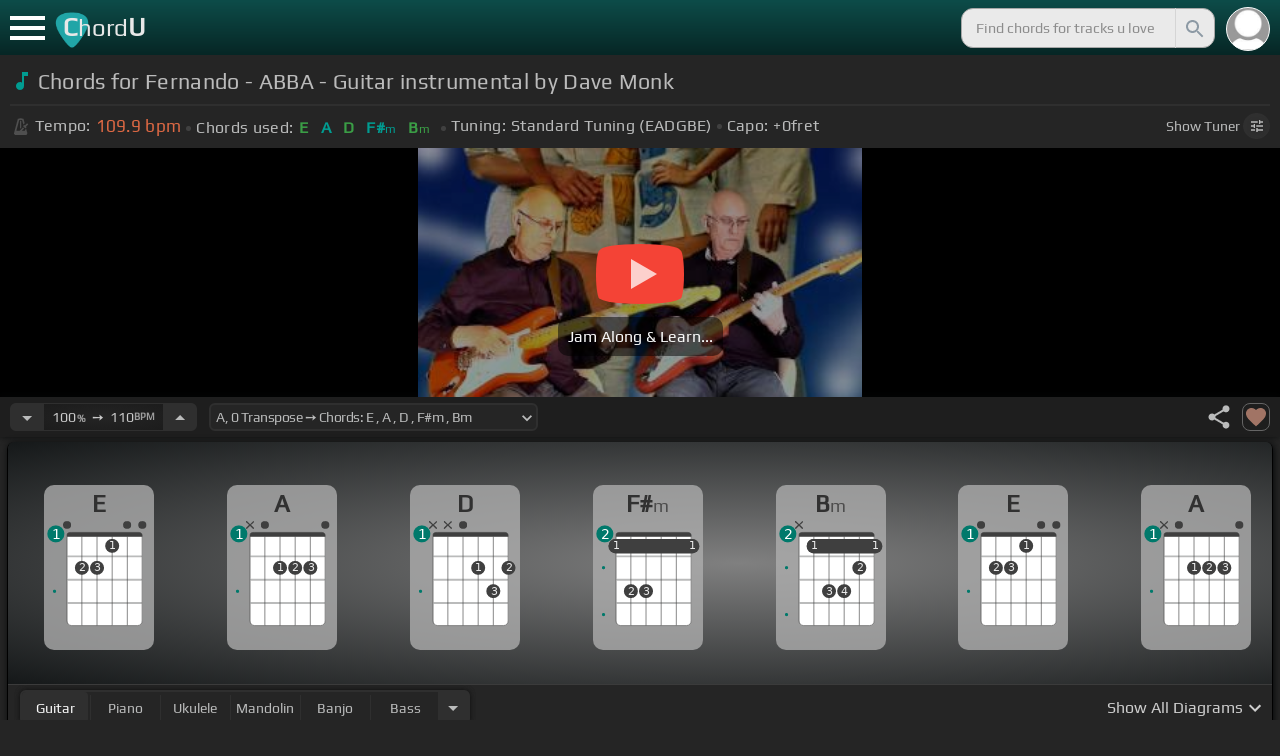

--- FILE ---
content_type: text/html; charset=utf-8
request_url: https://chordu.com/chords-tabs-fernando-abba-instrumental-cover-by-dave-monk-id_cagCy7cQrHc
body_size: 17378
content:
<!DOCTYPE html><html lang="en"><head><meta charSet="utf-8"/><meta http-equiv="Content-Type" content="text/html; charset=UTF-8"/><meta name="viewport" content="width=device-width, height=device-height, initial-scale=1.0, maximum-scale=1.0"/><meta name="theme-color" content="#093431"/><meta property="og:site_name" content="chordu.com"/><meta property="twitter:site" content="@chordu_com"/><meta property="twitter:twitter:creator" content="@chordu_com"/><title>Fernando - ABBA - Guitar instrumental by Dave Monk Chords - ChordU</title><meta name="description" content="Chords: E, A, D, F#m, Bm; key of A with capo 0. Chords for Fernando - ABBA - Guitar instrumental by Dave Monk with easy-to-follow letter notes. Interactive speed changer, transposer and many more."/><link rel="icon" href="/favicon.png"/><meta name="apple-mobile-web-app-capable" content="yes"/><meta name="apple-mobile-web-app-title" content="ChordU"/><meta name="apple-mobile-web-app-status-bar-style" content="default"/><link rel="apple-touch-icon" href="/favicon.png"/><meta name="msapplication-TileColor" content="#093431"/><meta name="msapplication-TileImage" content="/favicon.png"/><meta property="og:url" content="https://chordu.com/chords-tabs-fernando-abba-guitar-instrumental-by-dave-monk-id_cagCy7cQrHc"/><meta property="og:type" content="website"/><meta property="og:title" content="Fernando - ABBA - Guitar instrumental by Dave Monk Chords - ChordU"/><meta property="og:description" content="Chords: E, A, D, F#m, Bm; key of A with capo 0. Chords for Fernando - ABBA - Guitar instrumental by Dave Monk with easy-to-follow letter notes. Interactive speed changer, transposer and many more."/><meta property="og:image" content="https://i.ytimg.com/vi/cagCy7cQrHc/mqdefault.jpg"/><meta name="twitter:card" content="summary_large_image"/><meta property="twitter:domain" content="https://chordu.com/chords-tabs-fernando-abba-guitar-instrumental-by-dave-monk-id_cagCy7cQrHc"/><meta property="twitter:url" content="https://chordu.com/chords-tabs-fernando-abba-guitar-instrumental-by-dave-monk-id_cagCy7cQrHc"/><meta name="twitter:title" content="Fernando - ABBA - Guitar instrumental by Dave Monk Chords - ChordU"/><meta name="twitter:description" content="Chords: E, A, D, F#m, Bm; key of A with capo 0. Chords for Fernando - ABBA - Guitar instrumental by Dave Monk with easy-to-follow letter notes. Interactive speed changer, transposer and many more."/><meta name="twitter:image" content="https://i.ytimg.com/vi/cagCy7cQrHc/mqdefault.jpg"/><link rel="canonical" href="https://chordu.com/chords-tabs-fernando-abba-guitar-instrumental-by-dave-monk-id_cagCy7cQrHc"/><script type="application/ld+json">{"@context":"https://schema.org","@type":["MusicRecording","Article"],"byArtist":[],"name":"Fernando - ABBA - Guitar instrumental by Dave Monk","url":"https://chordu.com/chords-tabs-fernando-abba-guitar-instrumental-by-dave-monk-id_cagCy7cQrHc","thumbnailUrl":"https://i.ytimg.com/vi/cagCy7cQrHc/mqdefault.jpg","datePublished":"2023-08-05T08:09:16Z","dateModified":"2024-05-06T07:13:20Z"}</script><script type="application/ld+json">{"@context":"http://schema.org","@type":"CreativeWork","name":"Chords for Fernando - ABBA - Guitar instrumental by Dave Monk","url":"https://chordu.com/chords-tabs-fernando-abba-guitar-instrumental-by-dave-monk-id_cagCy7cQrHc","description":"Chords: E, A, D, F#m, Bm; key of A with capo 0. Chords for Fernando - ABBA - Guitar instrumental by Dave Monk with easy-to-follow letter notes. Interactive speed changer, transposer and many more.","creator":{"@type":"Organization","name":"ChordU","url":"https://chordu.com"},"image":"https://i.ytimg.com/vi/cagCy7cQrHc/mqdefault.jpg","datePublished":"2023-08-05T08:09:16Z","dateModified":"2024-05-06T07:13:20Z"}</script><link rel="preload" href="https://i.ytimg.com/vi/cagCy7cQrHc/mqdefault.jpg" as="image" fetchpriority="high"/><meta name="next-head-count" content="31"/><link rel="preload" href="/_next/static/css/bb85b42fdef46631.css" as="style"/><link rel="stylesheet" href="/_next/static/css/bb85b42fdef46631.css" data-n-g=""/><link rel="preload" href="/_next/static/css/85e3ab7d833875e0.css" as="style"/><link rel="stylesheet" href="/_next/static/css/85e3ab7d833875e0.css" data-n-p=""/><noscript data-n-css=""></noscript><script defer="" nomodule="" src="/_next/static/chunks/polyfills-42372ed130431b0a.js"></script><script src="/_next/static/chunks/webpack-2ea43c8c1e32d39a.js" defer=""></script><script src="/_next/static/chunks/framework-945b357d4a851f4b.js" defer=""></script><script src="/_next/static/chunks/main-f059dd6c54428248.js" defer=""></script><script src="/_next/static/chunks/pages/_app-831e203b510db58d.js" defer=""></script><script src="/_next/static/chunks/1664-194b31f059767b05.js" defer=""></script><script src="/_next/static/chunks/1890-9f446905dc6115e0.js" defer=""></script><script src="/_next/static/chunks/9273-fbe621f20a86148e.js" defer=""></script><script src="/_next/static/chunks/8626-57eddc29bc089e65.js" defer=""></script><script src="/_next/static/chunks/3344-6f13566531419a8b.js" defer=""></script><script src="/_next/static/chunks/4555-71085ff36c6875d0.js" defer=""></script><script src="/_next/static/chunks/pages/%5BtrackId%5D-192114e4adfe05e7.js" defer=""></script><script src="/_next/static/MwWLwjfrSqpSRMWZL77Xi/_buildManifest.js" defer=""></script><script src="/_next/static/MwWLwjfrSqpSRMWZL77Xi/_ssgManifest.js" defer=""></script><style id="__jsx-81765b9b93ef55a9">body{background:#252525}</style></head><body><div id="__next"><style>
    #nprogress .bar {
  background: #21a783 !important;
  z-index: 1300 !important;
  height: 2px !important;
} </style><nav class="style_top_navbar__6U54A false style_show_nav__7JDy9"><div id="menuLink" class="style_menu_link__rijxD  false"><span></span></div><div class="style_logolink__OuerD"><div class="style_title_area__cg4YO" style="background:url([data-uri]);background-size:40px 36px;background-repeat:no-repeat;background-position:-3px 12px"><div id="logo" class="style_logo__m8Py6" translate="no">C<span style="font-weight:normal;font-size:24px">hord</span>U</div></div></div><div class="style_search_container___yAgw"><div style="background-image:url(&#x27;[data-uri]&#x27;);background-position:center;background-repeat:no-repeat;background-size:cover" class="style_top_bar_user_img__B4CcG false"></div><div id="search_bar" class="style_navbar_search__LIBVk style_search_bar_animation__BmHKt"><input id="search_input" class="search-input-desktop-act style_search_input__UyVAf" type="text" name="q" autoComplete="off" placeholder="Find chords for tracks u love" value=""/><button aria-label="Search" title="Search" class="style_search_button__pDJum"><svg xmlns="http://www.w3.org/2000/svg" height="32" viewBox="0 0 24 24" width="32" fill="currentColor" style="font-size:32px;padding:4px;vertical-align:text-top;margin-left:3px;pointer-events:none"><path d="M0 0h24v24H0z" fill="none"></path><path d="M15.5 14h-.79l-.28-.27C15.41 12.59 16 11.11 16 9.5 16 5.91 13.09 3 9.5 3S3 5.91 3 9.5 5.91 16 9.5 16c1.61 0 3.09-.59 4.23-1.57l.27.28v.79l5 4.99L20.49 19l-4.99-5zm-6 0C7.01 14 5 11.99 5 9.5S7.01 5 9.5 5 14 7.01 14 9.5 11.99 14 9.5 14z"></path></svg></button></div></div></nav><main class="jsx-81765b9b93ef55a9"><article id="chords-page" class="jsx-81765b9b93ef55a9 style_main__QyiP4 false"><section id="chords-intro" class="style_chord_header__LCcAZ notranslate" translate="no"><header id="style_chord_tile__czZwO" style="pointer-events:none"><svg xmlns="http://www.w3.org/2000/svg" height="24" viewBox="0 0 24 24" width="24" fill="#019C91" style="vertical-align:sub;margin-right:4px"><path d="M0 0h24v24H0z" fill="none"></path><path d="M12 3v10.55c-.59-.34-1.27-.55-2-.55-2.21 0-4 1.79-4 4s1.79 4 4 4 4-1.79 4-4V7h4V3h-6z"></path></svg><h1>Chords for Fernando - ABBA - Guitar instrumental by Dave Monk</h1> </header><div class="style_track_bio_cont__XW_Lq"><div class="style_track_bio__qHvNb"><span style="width:20px"><svg width="15" height="17" style="vertical-align:-4px;margin:0 4px" viewBox="0 0 15 17" fill="none" xmlns="http://www.w3.org/2000/svg"><path d="M6.66667 0.122192L3.80833 0.888859L0.05 14.9389C0.025 15.0639 0 15.1972 0 15.3305C0 16.2555 0.741667 16.9972 1.66667 16.9972H11.6667C12.5917 16.9972 13.3333 16.2555 13.3333 15.3305C13.3333 15.1972 13.3083 15.0639 13.2833 14.9389L12.15 10.6805L10.8333 11.9972L11 12.8305H7.84167L10.2083 10.4639L9.03333 9.28886L5.49167 12.8305H2.33333L5.24167 1.99719H8.09167L9.30833 6.52219L10.6667 5.15553L9.525 0.888859L6.66667 0.122192ZM6.04167 2.83053V10.9555L7.29167 9.70553V2.83053H6.04167ZM13.1583 5.16386L10.8 7.52219L10.2083 6.93053L9.03333 8.11386L11.3833 10.4639L12.5667 9.28886L11.975 8.69719L14.3333 6.33886L13.1583 5.16386Z" fill="#4F4F4F"></path></svg></span><span class="style_show_only_992px__xC9kI" style="margin-left:5px">Tempo:</span><div class="style_title_bpm__LwBPP" style="margin-left:0"><span class="style_title_bpm__LwBPP">109.9<!-- --> bpm</span></div><span class="style_devider__NPKp8" style="margin-right:5px"></span><div class="style_chrd_snip__t1zUx" style="min-width:max-content"><span class="style_show_only_992px__xC9kI">Chords used:</span><p>E</p><p>A</p><p>D</p><p>F#m</p><p>Bm</p></div><span class="style_devider__NPKp8" style="margin-left:5px"></span><div class="style_tunning_capo___A_Fw"><span class="style_show_only_992px__xC9kI">Tuning:</span><span style="margin-left:5px">Standard Tuning (EADGBE)</span><span class="style_devider__NPKp8" style="vertical-align:2px"></span><span class="style_show_only_992px__xC9kI" style="margin-right:5px">Capo:</span>+0<!-- -->fret</div></div><div class="style_toggle_tuner_sidebar__gdZVJ">Show<!-- --> Tuner<span class="style_toggle_tuner_sidebar_icon__NI_sY"><svg xmlns="http://www.w3.org/2000/svg" height="16" viewBox="0 0 24 24" width="16" fill="currentColor" style="filter:drop-shadow(1px 1px 2px #252525)"><path d="M0 0h24v24H0V0z" fill="none"></path><path d="M3 17v2h6v-2H3zM3 5v2h10V5H3zm10 16v-2h8v-2h-8v-2h-2v6h2zM7 9v2H3v2h4v2h2V9H7zm14 4v-2H11v2h10zm-6-4h2V7h4V5h-4V3h-2v6z"></path></svg></span></div></div></section><section class="jsx-81765b9b93ef55a9 style_content__7aZej style_full_screen_view__hjlth"><article id="track_content" class="jsx-81765b9b93ef55a9"><div class="jsx-81765b9b93ef55a9 style_yt_player_container__WsA1y "><section id="chords-video-player" class="style_yt_player_container__VAjLw  "><div id="yt_player_hourglass" style="width:100%;text-align:center;position:relative;height:100%"><div class="style_yt_overly__D0hl3"></div><img alt="Fernando - ABBA - Guitar instrumental by Dave Monk chords" fetchpriority="high" width="444" height="250" decoding="async" data-nimg="1" class="style_yt_thumbnail__aRndR" style="color:transparent" src="https://i.ytimg.com/vi/cagCy7cQrHc/mqdefault.jpg"/><div id="style_hourglass_play_btn__0K0_L"><div class="style_play__TShPf"></div><span>Jam Along &amp; Learn...</span></div></div></section></div><section id="playerInfoId" style="align-items:center" class="jsx-81765b9b93ef55a9 style_player_info_container__G8QZY"><div class="style_tempo_customizer_section__cHtbn style_in_player_info__FaUpL"><button class="style_minus_transpose__FFsDT" aria-label="Decrease Tempo" title="Decrease Tempo" style="border-top-left-radius:6px;border-bottom-left-radius:6px"><svg xmlns="http://www.w3.org/2000/svg" height="24" viewBox="0 0 24 24" width="24" fill="currentColor"><path d="M0 0h24v24H0z" fill="none"></path><path d="M7 10l5 5 5-5z"></path></svg></button><div class="style_tempo_customizer_inp__TikjX style_in_player_info__FaUpL"><span class="style_show_min_540__6kNNL">100<b>%</b>  ➙  </span>110<b>BPM</b></div><button class="style_plus_transpose__hSkXJ" aria-label="Increase Tempo" title="Increase Tempo" style="border-top-right-radius:6px;border-bottom-right-radius:6px"><svg xmlns="http://www.w3.org/2000/svg" height="24" viewBox="0 0 24 24" width="24" fill="currentColor"><path d="M0 0h24v24H0V0z" fill="none"></path><path d="M7 14l5-5 5 5H7z"></path></svg></button></div><div class="style_transpose_changer_cont__D0C87" aria-label="Select a key to transpose chords" title="Select a key to transpose chords"><select class="style_transpose_changer__SwYEk"><option value="-11" style="color:#a1887f;filter:contrast(1.75)">A#<!-- -->, <!-- -->-11<!-- --> Transpose ➙ Chords: <!-- -->F<!-- --> <!-- -->, <!-- -->A#<!-- --> <!-- -->, <!-- -->D#<!-- --> <!-- -->, <!-- -->Gm<!-- --> <!-- -->, <!-- -->Cm<!-- --> </option><option value="-10" style="color:#4db6ac;filter:contrast(1.75)">B<!-- -->, <!-- -->-10<!-- --> Transpose ➙ Chords: <!-- -->F#<!-- --> <!-- -->, <!-- -->B<!-- --> <!-- -->, <!-- -->E<!-- --> <!-- -->, <!-- -->G#m<!-- --> <!-- -->, <!-- -->C#m<!-- --> </option><option value="-9" style="color:#1976d2;filter:contrast(1.75)">C<!-- -->, <!-- -->-9<!-- --> Transpose ➙ Chords: <!-- -->G<!-- --> <!-- -->, <!-- -->C<!-- --> <!-- -->, <!-- -->F<!-- --> <!-- -->, <!-- -->Am<!-- --> <!-- -->, <!-- -->Dm<!-- --> </option><option value="-8" style="color:#0d47a1;filter:contrast(1.75)">C#<!-- -->, <!-- -->-8<!-- --> Transpose ➙ Chords: <!-- -->G#<!-- --> <!-- -->, <!-- -->C#<!-- --> <!-- -->, <!-- -->F#<!-- --> <!-- -->, <!-- -->A#m<!-- --> <!-- -->, <!-- -->D#m<!-- --> </option><option value="-7" style="color:#ef6c00;filter:contrast(1.75)">D<!-- -->, <!-- -->-7<!-- --> Transpose ➙ Chords: <!-- -->A<!-- --> <!-- -->, <!-- -->D<!-- --> <!-- -->, <!-- -->G<!-- --> <!-- -->, <!-- -->Bm<!-- --> <!-- -->, <!-- -->Em<!-- --> </option><option value="-6" style="color:#e65100;filter:contrast(1.75)">D#<!-- -->, <!-- -->-6<!-- --> Transpose ➙ Chords: <!-- -->A#<!-- --> <!-- -->, <!-- -->D#<!-- --> <!-- -->, <!-- -->G#<!-- --> <!-- -->, <!-- -->Cm<!-- --> <!-- -->, <!-- -->Fm<!-- --> </option><option value="-5" style="color:#fdd835;filter:contrast(1.75)">E<!-- -->, <!-- -->-5<!-- --> Transpose ➙ Chords: <!-- -->B<!-- --> <!-- -->, <!-- -->E<!-- --> <!-- -->, <!-- -->A<!-- --> <!-- -->, <!-- -->C#m<!-- --> <!-- -->, <!-- -->F#m<!-- --> </option><option value="-4" style="color:#26c6da;filter:contrast(1.75)">F<!-- -->, <!-- -->-4<!-- --> Transpose ➙ Chords: <!-- -->C<!-- --> <!-- -->, <!-- -->F<!-- --> <!-- -->, <!-- -->A#<!-- --> <!-- -->, <!-- -->Dm<!-- --> <!-- -->, <!-- -->Gm<!-- --> </option><option value="-3" style="color:#4fc3f7;filter:contrast(1.75)">F#<!-- -->, <!-- -->-3<!-- --> Transpose ➙ Chords: <!-- -->C#<!-- --> <!-- -->, <!-- -->F#<!-- --> <!-- -->, <!-- -->B<!-- --> <!-- -->, <!-- -->D#m<!-- --> <!-- -->, <!-- -->G#m<!-- --> </option><option value="-2" style="color:#e53935;filter:contrast(1.75)">G<!-- -->, <!-- -->-2<!-- --> Transpose ➙ Chords: <!-- -->D<!-- --> <!-- -->, <!-- -->G<!-- --> <!-- -->, <!-- -->C<!-- --> <!-- -->, <!-- -->Em<!-- --> <!-- -->, <!-- -->Am<!-- --> </option><option value="-1" style="color:#d81b60;filter:contrast(1.75)">G#<!-- -->, <!-- -->-1<!-- --> Transpose ➙ Chords: <!-- -->D#<!-- --> <!-- -->, <!-- -->G#<!-- --> <!-- -->, <!-- -->C#<!-- --> <!-- -->, <!-- -->Fm<!-- --> <!-- -->, <!-- -->A#m<!-- --> </option><option value="0" style="color:#ffee58;filter:contrast(1.75)" selected="">A<!-- -->, <!-- -->0<!-- --> Transpose ➙ Chords: <!-- -->E<!-- --> <!-- -->, <!-- -->A<!-- --> <!-- -->, <!-- -->D<!-- --> <!-- -->, <!-- -->F#m<!-- --> <!-- -->, <!-- -->Bm<!-- --> </option><option value="1" style="color:#a1887f;filter:contrast(1.75)">A#<!-- -->, <!-- -->+1<!-- --> Transpose ➙ Chords: <!-- -->F<!-- --> <!-- -->, <!-- -->A#<!-- --> <!-- -->, <!-- -->D#<!-- --> <!-- -->, <!-- -->Gm<!-- --> <!-- -->, <!-- -->Cm<!-- --> </option><option value="2" style="color:#4db6ac;filter:contrast(1.75)">B<!-- -->, <!-- -->+2<!-- --> Transpose ➙ Chords: <!-- -->F#<!-- --> <!-- -->, <!-- -->B<!-- --> <!-- -->, <!-- -->E<!-- --> <!-- -->, <!-- -->G#m<!-- --> <!-- -->, <!-- -->C#m<!-- --> </option><option value="3" style="color:#1976d2;filter:contrast(1.75)">C<!-- -->, <!-- -->+3<!-- --> Transpose ➙ Chords: <!-- -->G<!-- --> <!-- -->, <!-- -->C<!-- --> <!-- -->, <!-- -->F<!-- --> <!-- -->, <!-- -->Am<!-- --> <!-- -->, <!-- -->Dm<!-- --> </option><option value="4" style="color:#0d47a1;filter:contrast(1.75)">C#<!-- -->, <!-- -->+4<!-- --> Transpose ➙ Chords: <!-- -->G#<!-- --> <!-- -->, <!-- -->C#<!-- --> <!-- -->, <!-- -->F#<!-- --> <!-- -->, <!-- -->A#m<!-- --> <!-- -->, <!-- -->D#m<!-- --> </option><option value="5" style="color:#ef6c00;filter:contrast(1.75)">D<!-- -->, <!-- -->+5<!-- --> Transpose ➙ Chords: <!-- -->A<!-- --> <!-- -->, <!-- -->D<!-- --> <!-- -->, <!-- -->G<!-- --> <!-- -->, <!-- -->Bm<!-- --> <!-- -->, <!-- -->Em<!-- --> </option><option value="6" style="color:#e65100;filter:contrast(1.75)">D#<!-- -->, <!-- -->+6<!-- --> Transpose ➙ Chords: <!-- -->A#<!-- --> <!-- -->, <!-- -->D#<!-- --> <!-- -->, <!-- -->G#<!-- --> <!-- -->, <!-- -->Cm<!-- --> <!-- -->, <!-- -->Fm<!-- --> </option><option value="7" style="color:#fdd835;filter:contrast(1.75)">E<!-- -->, <!-- -->+7<!-- --> Transpose ➙ Chords: <!-- -->B<!-- --> <!-- -->, <!-- -->E<!-- --> <!-- -->, <!-- -->A<!-- --> <!-- -->, <!-- -->C#m<!-- --> <!-- -->, <!-- -->F#m<!-- --> </option><option value="8" style="color:#26c6da;filter:contrast(1.75)">F<!-- -->, <!-- -->+8<!-- --> Transpose ➙ Chords: <!-- -->C<!-- --> <!-- -->, <!-- -->F<!-- --> <!-- -->, <!-- -->A#<!-- --> <!-- -->, <!-- -->Dm<!-- --> <!-- -->, <!-- -->Gm<!-- --> </option><option value="9" style="color:#4fc3f7;filter:contrast(1.75)">F#<!-- -->, <!-- -->+9<!-- --> Transpose ➙ Chords: <!-- -->C#<!-- --> <!-- -->, <!-- -->F#<!-- --> <!-- -->, <!-- -->B<!-- --> <!-- -->, <!-- -->D#m<!-- --> <!-- -->, <!-- -->G#m<!-- --> </option><option value="10" style="color:#e53935;filter:contrast(1.75)">G<!-- -->, <!-- -->+10<!-- --> Transpose ➙ Chords: <!-- -->D<!-- --> <!-- -->, <!-- -->G<!-- --> <!-- -->, <!-- -->C<!-- --> <!-- -->, <!-- -->Em<!-- --> <!-- -->, <!-- -->Am<!-- --> </option><option value="11" style="color:#d81b60;filter:contrast(1.75)">G#<!-- -->, <!-- -->+11<!-- --> Transpose ➙ Chords: <!-- -->D#<!-- --> <!-- -->, <!-- -->G#<!-- --> <!-- -->, <!-- -->C#<!-- --> <!-- -->, <!-- -->Fm<!-- --> <!-- -->, <!-- -->A#m<!-- --> </option></select><svg xmlns="http://www.w3.org/2000/svg" height="20px" viewBox="0 0 24 24" width="20px" fill="currentColor" style="position:absolute;right:1px;bottom:3px;pointer-events:none" class="style_expandMore__vYq9U"><path d="M24 24H0V0h24v24z" fill="none" opacity=".87"></path><path d="M16.59 8.59L12 13.17 7.41 8.59 6 10l6 6 6-6-1.41-1.41z"></path></svg></div><div class="jsx-81765b9b93ef55a9 style_flex_info_bar__W1qDK"><div class="jsx-81765b9b93ef55a9 style_track_user_interaction__3Qg0H"><svg xmlns="http://www.w3.org/2000/svg" height="28" viewBox="0 0 24 24" width="28" fill="currentColor" title="Share this track" style="pointer-events:auto"><path d="M0 0h24v24H0z" fill="none"></path><path d="M18 16.08c-.76 0-1.44.3-1.96.77L8.91 12.7c.05-.23.09-.46.09-.7s-.04-.47-.09-.7l7.05-4.11c.54.5 1.25.81 2.04.81 1.66 0 3-1.34 3-3s-1.34-3-3-3-3 1.34-3 3c0 .24.04.47.09.7L8.04 9.81C7.5 9.31 6.79 9 6 9c-1.66 0-3 1.34-3 3s1.34 3 3 3c.79 0 1.5-.31 2.04-.81l7.12 4.16c-.05.21-.08.43-.08.65 0 1.61 1.31 2.92 2.92 2.92 1.61 0 2.92-1.31 2.92-2.92s-1.31-2.92-2.92-2.92z"></path></svg><svg xmlns="http://www.w3.org/2000/svg" height="28" viewBox="0 0 24 24" width="28" id="style_fav_ctrl__2D56i" title="Add to Loved Tracks" data-ytid="JGwWNGJdvx8" style="pointer-events:auto" fill="currentColor"><path d="M0 0h24v24H0z" fill="none"></path><path d="M12 21.35l-1.45-1.32C5.4 15.36 2 12.28 2 8.5 2 5.42 4.42 3 7.5 3c1.74 0 3.41.81 4.5 2.09C13.09 3.81 14.76 3 16.5 3 19.58 3 22 5.42 22 8.5c0 3.78-3.4 6.86-8.55 11.54L12 21.35z"></path></svg></div></div></section><section id="chords-diagrams" class="style_card_wrapper__8FPCW"><div class="style_cdiagconatiner_transition__ZK9WD style_cdiagconatiner_wrapper__Ra69O " id="style_cdiagconatiner_wrapper_ssr__lVdQE" style="transform:translateX(0px)"><div class="style_cdiag_conatiner__QLDcl" id="cdiagconatiner" translate="no"><div id="diag0" class="style_chord_diag__NUYGx " style="background-image:none;display:inline-block"><span>E</span><div class="style_chord_diag__NUYGx"><svg xmlns="http://www.w3.org/2000/svg" fill="none" viewBox="0 0 334 375"><path fill="#fff" d="M299 60H70v254c0 10 4 18 16 18h190c17 2 23-5 23-20V60Z"/><path fill="#BABBBB" d="M71 121v-3l2-1h223l2 1v3l-2 2H73l-2-2Zm0 69v2l2 2h223l2-2v-2l-2-2H73l-2 2Zm0 73v-2l2-2h223l2 2v2l-2 2H73l-2-2Z"/><path fill="#3F3F3F" fill-rule="evenodd" d="M84 47h202c12 0 12 6 12 12H70c0-9 0-12 14-12Z" clip-rule="evenodd"/><path stroke="#3F3F3F" stroke-width="1.9" d="M115 331H84c-8 0-14-6-14-14V59m45 272h46m-46 0V59m46 272h46m-46 0V59m46 272h46m-46 0V59m46 272h31c8 0 14-6 14-14V59m-45 272V59M70 59c0-9 0-12 14-12h202c12 0 12 6 12 12M70 59h45m183 0h-45m0 0h-46m0 0h-46m-46 0h46"/><circle cx="115" cy="155" r="21.3" fill="#3F3F3F"/><text xml:space="preserve" fill="#EBEBEB" font-size="34"><tspan x="106.5" y="166">2</tspan></text><circle cx="161" cy="155" r="21.3" fill="#3F3F3F"/><text xml:space="preserve" fill="#EBEBEB" font-size="34"><tspan x="152.5" y="166">3</tspan></text><circle cx="207" cy="88" r="21.3" fill="#3F3F3F"/><text xml:space="preserve" fill="#EBEBEB" font-size="34"><tspan x="198.5" y="99">1</tspan></text><circle id="fp3" cx="31.9828" cy="226.504" r="5" fill="#00796B"/><g fill="#3F3F3F"><ellipse cx="70" cy="24.3" rx="12.3" ry="11.8"/></g><g fill="#3F3F3F"><ellipse cx="252.4" cy="24.3" rx="12.3" ry="11.8"/></g><g fill="#3F3F3F"><ellipse cx="298.5" cy="24.3" rx="12.3" ry="11.8"/></g><circle cx="36" cy="51.5" r="26" fill="#00796B"/><text xml:space="preserve" fill="#fff" font-size="41.6"><tspan x="24" y="66">1</tspan></text></svg></div></div><div id="diag1" class="style_chord_diag__NUYGx " style="background-image:none;display:inline-block"><span>A</span><div class="style_chord_diag__NUYGx"><svg xmlns="http://www.w3.org/2000/svg" fill="none" viewBox="0 0 334 375"><path fill="#fff" d="M299 60H70v254c0 10 4 18 16 18h190c17 2 23-5 23-20V60Z"/><path fill="#BABBBB" d="M71 121v-3l2-1h223l2 1v3l-2 2H73l-2-2Zm0 69v2l2 2h223l2-2v-2l-2-2H73l-2 2Zm0 73v-2l2-2h223l2 2v2l-2 2H73l-2-2Z"/><path fill="#3F3F3F" fill-rule="evenodd" d="M84 47h202c12 0 12 6 12 12H70c0-9 0-12 14-12Z" clip-rule="evenodd"/><path stroke="#3F3F3F" stroke-width="1.9" d="M115 331H84c-8 0-14-6-14-14V59m45 272h46m-46 0V59m46 272h46m-46 0V59m46 272h46m-46 0V59m46 272h31c8 0 14-6 14-14V59m-45 272V59M70 59c0-9 0-12 14-12h202c12 0 12 6 12 12M70 59h45m183 0h-45m0 0h-46m0 0h-46m-46 0h46"/><circle cx="161" cy="155" r="21.3" fill="#3F3F3F"/><text xml:space="preserve" fill="#EBEBEB" font-size="34"><tspan x="152.5" y="166">1</tspan></text><circle cx="207" cy="155" r="21.3" fill="#3F3F3F"/><text xml:space="preserve" fill="#EBEBEB" font-size="34"><tspan x="198.5" y="166">2</tspan></text><circle cx="253" cy="155" r="21.3" fill="#3F3F3F"/><text xml:space="preserve" fill="#EBEBEB" font-size="34"><tspan x="244.5" y="166">3</tspan></text><circle id="fp3" cx="31.9828" cy="226.504" r="5" fill="#00796B"/><g fill="#3F3F3F"><path d="M82 13a2 2 0 0 0-2 0 2 2 0 0 0-1 0l-9 9-9-9a2 2 0 0 0-1-1 2 2 0 0 0-2 1 2 2 0 0 0 0 1 2 2 0 0 0 0 2l9 8-9 9a2 2 0 0 0 0 1 2 2 0 0 0 0 2 2 2 0 0 0 2 0 2 2 0 0 0 1 0l9-9 9 9a2 2 0 0 0 1 0 2 2 0 0 0 2 0 2 2 0 0 0 0-2 2 2 0 0 0 0-1l-9-9 9-8v-3Z"/></g><g fill="#3F3F3F"><ellipse cx="115.1" cy="24.3" rx="12.3" ry="11.8"/></g><g fill="#3F3F3F"><ellipse cx="298.5" cy="24.3" rx="12.3" ry="11.8"/></g><circle cx="36" cy="51.5" r="26" fill="#00796B"/><text xml:space="preserve" fill="#fff" font-size="41.6"><tspan x="24" y="66">1</tspan></text></svg></div></div><div id="diag2" class="style_chord_diag__NUYGx " style="background-image:none;display:inline-block"><span>D</span><div class="style_chord_diag__NUYGx"><svg xmlns="http://www.w3.org/2000/svg" fill="none" viewBox="0 0 334 375"><path fill="#fff" d="M299 60H70v254c0 10 4 18 16 18h190c17 2 23-5 23-20V60Z"/><path fill="#BABBBB" d="M71 121v-3l2-1h223l2 1v3l-2 2H73l-2-2Zm0 69v2l2 2h223l2-2v-2l-2-2H73l-2 2Zm0 73v-2l2-2h223l2 2v2l-2 2H73l-2-2Z"/><path fill="#3F3F3F" fill-rule="evenodd" d="M84 47h202c12 0 12 6 12 12H70c0-9 0-12 14-12Z" clip-rule="evenodd"/><path stroke="#3F3F3F" stroke-width="1.9" d="M115 331H84c-8 0-14-6-14-14V59m45 272h46m-46 0V59m46 272h46m-46 0V59m46 272h46m-46 0V59m46 272h31c8 0 14-6 14-14V59m-45 272V59M70 59c0-9 0-12 14-12h202c12 0 12 6 12 12M70 59h45m183 0h-45m0 0h-46m0 0h-46m-46 0h46"/><circle cx="207" cy="155" r="21.3" fill="#3F3F3F"/><text xml:space="preserve" fill="#EBEBEB" font-size="34"><tspan x="198.5" y="166">1</tspan></text><circle cx="253" cy="226" r="21.3" fill="#3F3F3F"/><text xml:space="preserve" fill="#EBEBEB" font-size="34"><tspan x="244.5" y="237">3</tspan></text><circle cx="299" cy="155" r="21.3" fill="#3F3F3F"/><text xml:space="preserve" fill="#EBEBEB" font-size="34"><tspan x="290.5" y="166">2</tspan></text><circle id="fp3" cx="31.9828" cy="226.504" r="5" fill="#00796B"/><g fill="#3F3F3F"><path d="M82 13a2 2 0 0 0-2 0 2 2 0 0 0-1 0l-9 9-9-9a2 2 0 0 0-1-1 2 2 0 0 0-2 1 2 2 0 0 0 0 1 2 2 0 0 0 0 2l9 8-9 9a2 2 0 0 0 0 1 2 2 0 0 0 0 2 2 2 0 0 0 2 0 2 2 0 0 0 1 0l9-9 9 9a2 2 0 0 0 1 0 2 2 0 0 0 2 0 2 2 0 0 0 0-2 2 2 0 0 0 0-1l-9-9 9-8v-3Z"/></g><g fill="#3F3F3F"><path d="M127 13a2 2 0 0 0-1 0 2 2 0 0 0-2 0l-9 9-9-9a2 2 0 0 0-1-1 2 2 0 0 0-2 1 2 2 0 0 0 0 1 2 2 0 0 0 0 2l9 8-9 9a2 2 0 0 0 0 1 2 2 0 0 0 0 2 2 2 0 0 0 2 0 2 2 0 0 0 1 0l9-9 9 9a2 2 0 0 0 2 0 2 2 0 0 0 1 0 2 2 0 0 0 0-2 2 2 0 0 0 0-1l-9-9 9-8v-3Z"/></g><g fill="#3F3F3F"><ellipse cx="161.2" cy="24.3" rx="12.3" ry="11.8"/></g><circle cx="36" cy="51.5" r="26" fill="#00796B"/><text xml:space="preserve" fill="#fff" font-size="41.6"><tspan x="24" y="66">1</tspan></text></svg></div></div><div id="diag3" class="style_chord_diag__NUYGx " style="background-image:none;display:inline-block"><span>F#m</span><div class="style_chord_diag__NUYGx"><svg xmlns="http://www.w3.org/2000/svg" fill="none" viewBox="0 0 334 375"><path fill="#fff" d="M299 60H70v254c0 10 4 18 16 18h190c17 2 23-5 23-20V60Z"/><path fill="#BABBBB" d="M71 121v-3l2-1h223l2 1v3l-2 2H73l-2-2Zm0 69v2l2 2h223l2-2v-2l-2-2H73l-2 2Zm0 73v-2l2-2h223l2 2v2l-2 2H73l-2-2Z"/><path fill="#3F3F3F" fill-rule="evenodd" d="M84 47h202c12 0 12 6 12 12H70c0-9 0-12 14-12Z" clip-rule="evenodd"/><path stroke="#3F3F3F" stroke-width="1.9" d="M115 331H84c-8 0-14-6-14-14V59m45 272h46m-46 0V59m46 272h46m-46 0V59m46 272h46m-46 0V59m46 272h31c8 0 14-6 14-14V59m-45 272V59M70 59c0-9 0-12 14-12h202c12 0 12 6 12 12M70 59h45m183 0h-45m0 0h-46m0 0h-46m-46 0h46"/><circle cx="69" cy="88" r="21.3" fill="#3F3F3F"/><text xml:space="preserve" fill="#EBEBEB" font-size="34"><tspan x="60.5" y="99">1</tspan></text><circle cx="115" cy="226" r="21.3" fill="#3F3F3F"/><text xml:space="preserve" fill="#EBEBEB" font-size="34"><tspan x="106.5" y="237">2</tspan></text><circle cx="161" cy="226" r="21.3" fill="#3F3F3F"/><text xml:space="preserve" fill="#EBEBEB" font-size="34"><tspan x="152.5" y="237">3</tspan></text><circle cx="207" cy="88" r="21.3" fill="#3F3F3F"/><text xml:space="preserve" fill="#EBEBEB" font-size="34"><tspan x="198.5" y="99">1</tspan></text><circle cx="253" cy="88" r="21.3" fill="#3F3F3F"/><text xml:space="preserve" fill="#EBEBEB" font-size="34"><tspan x="244.5" y="99">1</tspan></text><circle cx="299" cy="88" r="21.3" fill="#3F3F3F"/><text xml:space="preserve" fill="#EBEBEB" font-size="34"><tspan x="290.5" y="99">1</tspan></text><circle id="fp2" cx="31.9828" cy="154.504" r="5" fill="#00796B"/><circle id="fp4" cx="31.9828" cy="297.504" r="5" fill="#00796B"/><rect width="276" height="44" x="47" y="67" fill="#3F3F3F" rx="21.3"/><text xml:space="preserve" fill="#EBEBEB" font-size="34"><tspan x="60.5" y="99">1</tspan></text><text xml:space="preserve" fill="#EBEBEB" font-size="34"><tspan x="290.5" y="99">1</tspan></text><circle cx="36" cy="51.5" r="26" fill="#00796B"/><text xml:space="preserve" fill="#fff" font-size="41.6"><tspan x="24" y="66">2</tspan></text></svg></div></div><div id="diag4" class="style_chord_diag__NUYGx " style="background-image:none;display:inline-block"><span>Bm</span><div class="style_chord_diag__NUYGx"><svg xmlns="http://www.w3.org/2000/svg" fill="none" viewBox="0 0 334 375"><path fill="#fff" d="M299 60H70v254c0 10 4 18 16 18h190c17 2 23-5 23-20V60Z"/><path fill="#BABBBB" d="M71 121v-3l2-1h223l2 1v3l-2 2H73l-2-2Zm0 69v2l2 2h223l2-2v-2l-2-2H73l-2 2Zm0 73v-2l2-2h223l2 2v2l-2 2H73l-2-2Z"/><path fill="#3F3F3F" fill-rule="evenodd" d="M84 47h202c12 0 12 6 12 12H70c0-9 0-12 14-12Z" clip-rule="evenodd"/><path stroke="#3F3F3F" stroke-width="1.9" d="M115 331H84c-8 0-14-6-14-14V59m45 272h46m-46 0V59m46 272h46m-46 0V59m46 272h46m-46 0V59m46 272h31c8 0 14-6 14-14V59m-45 272V59M70 59c0-9 0-12 14-12h202c12 0 12 6 12 12M70 59h45m183 0h-45m0 0h-46m0 0h-46m-46 0h46"/><circle cx="115" cy="88" r="21.3" fill="#3F3F3F"/><text xml:space="preserve" fill="#EBEBEB" font-size="34"><tspan x="106.5" y="99">1</tspan></text><circle cx="161" cy="226" r="21.3" fill="#3F3F3F"/><text xml:space="preserve" fill="#EBEBEB" font-size="34"><tspan x="152.5" y="237">3</tspan></text><circle cx="207" cy="226" r="21.3" fill="#3F3F3F"/><text xml:space="preserve" fill="#EBEBEB" font-size="34"><tspan x="198.5" y="237">4</tspan></text><circle cx="253" cy="155" r="21.3" fill="#3F3F3F"/><text xml:space="preserve" fill="#EBEBEB" font-size="34"><tspan x="244.5" y="166">2</tspan></text><circle cx="299" cy="88" r="21.3" fill="#3F3F3F"/><text xml:space="preserve" fill="#EBEBEB" font-size="34"><tspan x="290.5" y="99">1</tspan></text><circle id="fp2" cx="31.9828" cy="154.504" r="5" fill="#00796B"/><circle id="fp4" cx="31.9828" cy="297.504" r="5" fill="#00796B"/><rect width="230" height="44" x="93" y="67" fill="#3F3F3F" rx="21.3"/><text xml:space="preserve" fill="#EBEBEB" font-size="34"><tspan x="106.5" y="99">1</tspan></text><text xml:space="preserve" fill="#EBEBEB" font-size="34"><tspan x="290.5" y="99">1</tspan></text><g fill="#3F3F3F"><path d="M82 13a2 2 0 0 0-2 0 2 2 0 0 0-1 0l-9 9-9-9a2 2 0 0 0-1-1 2 2 0 0 0-2 1 2 2 0 0 0 0 1 2 2 0 0 0 0 2l9 8-9 9a2 2 0 0 0 0 1 2 2 0 0 0 0 2 2 2 0 0 0 2 0 2 2 0 0 0 1 0l9-9 9 9a2 2 0 0 0 1 0 2 2 0 0 0 2 0 2 2 0 0 0 0-2 2 2 0 0 0 0-1l-9-9 9-8v-3Z"/></g><circle cx="36" cy="51.5" r="26" fill="#00796B"/><text xml:space="preserve" fill="#fff" font-size="41.6"><tspan x="24" y="66">2</tspan></text></svg></div></div><div id="diag5" class="style_chord_diag__NUYGx " style="background-image:none;display:inline-block"><span>E</span><div class="style_chord_diag__NUYGx"><svg xmlns="http://www.w3.org/2000/svg" fill="none" viewBox="0 0 334 375"><path fill="#fff" d="M299 60H70v254c0 10 4 18 16 18h190c17 2 23-5 23-20V60Z"/><path fill="#BABBBB" d="M71 121v-3l2-1h223l2 1v3l-2 2H73l-2-2Zm0 69v2l2 2h223l2-2v-2l-2-2H73l-2 2Zm0 73v-2l2-2h223l2 2v2l-2 2H73l-2-2Z"/><path fill="#3F3F3F" fill-rule="evenodd" d="M84 47h202c12 0 12 6 12 12H70c0-9 0-12 14-12Z" clip-rule="evenodd"/><path stroke="#3F3F3F" stroke-width="1.9" d="M115 331H84c-8 0-14-6-14-14V59m45 272h46m-46 0V59m46 272h46m-46 0V59m46 272h46m-46 0V59m46 272h31c8 0 14-6 14-14V59m-45 272V59M70 59c0-9 0-12 14-12h202c12 0 12 6 12 12M70 59h45m183 0h-45m0 0h-46m0 0h-46m-46 0h46"/><circle cx="115" cy="155" r="21.3" fill="#3F3F3F"/><text xml:space="preserve" fill="#EBEBEB" font-size="34"><tspan x="106.5" y="166">2</tspan></text><circle cx="161" cy="155" r="21.3" fill="#3F3F3F"/><text xml:space="preserve" fill="#EBEBEB" font-size="34"><tspan x="152.5" y="166">3</tspan></text><circle cx="207" cy="88" r="21.3" fill="#3F3F3F"/><text xml:space="preserve" fill="#EBEBEB" font-size="34"><tspan x="198.5" y="99">1</tspan></text><circle id="fp3" cx="31.9828" cy="226.504" r="5" fill="#00796B"/><g fill="#3F3F3F"><ellipse cx="70" cy="24.3" rx="12.3" ry="11.8"/></g><g fill="#3F3F3F"><ellipse cx="252.4" cy="24.3" rx="12.3" ry="11.8"/></g><g fill="#3F3F3F"><ellipse cx="298.5" cy="24.3" rx="12.3" ry="11.8"/></g><circle cx="36" cy="51.5" r="26" fill="#00796B"/><text xml:space="preserve" fill="#fff" font-size="41.6"><tspan x="24" y="66">1</tspan></text></svg></div></div><div id="diag6" class="style_chord_diag__NUYGx " style="background-image:none;display:inline-block"><span>A</span><div class="style_chord_diag__NUYGx"><svg xmlns="http://www.w3.org/2000/svg" fill="none" viewBox="0 0 334 375"><path fill="#fff" d="M299 60H70v254c0 10 4 18 16 18h190c17 2 23-5 23-20V60Z"/><path fill="#BABBBB" d="M71 121v-3l2-1h223l2 1v3l-2 2H73l-2-2Zm0 69v2l2 2h223l2-2v-2l-2-2H73l-2 2Zm0 73v-2l2-2h223l2 2v2l-2 2H73l-2-2Z"/><path fill="#3F3F3F" fill-rule="evenodd" d="M84 47h202c12 0 12 6 12 12H70c0-9 0-12 14-12Z" clip-rule="evenodd"/><path stroke="#3F3F3F" stroke-width="1.9" d="M115 331H84c-8 0-14-6-14-14V59m45 272h46m-46 0V59m46 272h46m-46 0V59m46 272h46m-46 0V59m46 272h31c8 0 14-6 14-14V59m-45 272V59M70 59c0-9 0-12 14-12h202c12 0 12 6 12 12M70 59h45m183 0h-45m0 0h-46m0 0h-46m-46 0h46"/><circle cx="161" cy="155" r="21.3" fill="#3F3F3F"/><text xml:space="preserve" fill="#EBEBEB" font-size="34"><tspan x="152.5" y="166">1</tspan></text><circle cx="207" cy="155" r="21.3" fill="#3F3F3F"/><text xml:space="preserve" fill="#EBEBEB" font-size="34"><tspan x="198.5" y="166">2</tspan></text><circle cx="253" cy="155" r="21.3" fill="#3F3F3F"/><text xml:space="preserve" fill="#EBEBEB" font-size="34"><tspan x="244.5" y="166">3</tspan></text><circle id="fp3" cx="31.9828" cy="226.504" r="5" fill="#00796B"/><g fill="#3F3F3F"><path d="M82 13a2 2 0 0 0-2 0 2 2 0 0 0-1 0l-9 9-9-9a2 2 0 0 0-1-1 2 2 0 0 0-2 1 2 2 0 0 0 0 1 2 2 0 0 0 0 2l9 8-9 9a2 2 0 0 0 0 1 2 2 0 0 0 0 2 2 2 0 0 0 2 0 2 2 0 0 0 1 0l9-9 9 9a2 2 0 0 0 1 0 2 2 0 0 0 2 0 2 2 0 0 0 0-2 2 2 0 0 0 0-1l-9-9 9-8v-3Z"/></g><g fill="#3F3F3F"><ellipse cx="115.1" cy="24.3" rx="12.3" ry="11.8"/></g><g fill="#3F3F3F"><ellipse cx="298.5" cy="24.3" rx="12.3" ry="11.8"/></g><circle cx="36" cy="51.5" r="26" fill="#00796B"/><text xml:space="preserve" fill="#fff" font-size="41.6"><tspan x="24" y="66">1</tspan></text></svg></div></div><div id="diag7" class="style_chord_diag__NUYGx " style="background-image:none;display:inline-block"><span>D</span><div class="style_chord_diag__NUYGx"><svg xmlns="http://www.w3.org/2000/svg" fill="none" viewBox="0 0 334 375"><path fill="#fff" d="M299 60H70v254c0 10 4 18 16 18h190c17 2 23-5 23-20V60Z"/><path fill="#BABBBB" d="M71 121v-3l2-1h223l2 1v3l-2 2H73l-2-2Zm0 69v2l2 2h223l2-2v-2l-2-2H73l-2 2Zm0 73v-2l2-2h223l2 2v2l-2 2H73l-2-2Z"/><path fill="#3F3F3F" fill-rule="evenodd" d="M84 47h202c12 0 12 6 12 12H70c0-9 0-12 14-12Z" clip-rule="evenodd"/><path stroke="#3F3F3F" stroke-width="1.9" d="M115 331H84c-8 0-14-6-14-14V59m45 272h46m-46 0V59m46 272h46m-46 0V59m46 272h46m-46 0V59m46 272h31c8 0 14-6 14-14V59m-45 272V59M70 59c0-9 0-12 14-12h202c12 0 12 6 12 12M70 59h45m183 0h-45m0 0h-46m0 0h-46m-46 0h46"/><circle cx="207" cy="155" r="21.3" fill="#3F3F3F"/><text xml:space="preserve" fill="#EBEBEB" font-size="34"><tspan x="198.5" y="166">1</tspan></text><circle cx="253" cy="226" r="21.3" fill="#3F3F3F"/><text xml:space="preserve" fill="#EBEBEB" font-size="34"><tspan x="244.5" y="237">3</tspan></text><circle cx="299" cy="155" r="21.3" fill="#3F3F3F"/><text xml:space="preserve" fill="#EBEBEB" font-size="34"><tspan x="290.5" y="166">2</tspan></text><circle id="fp3" cx="31.9828" cy="226.504" r="5" fill="#00796B"/><g fill="#3F3F3F"><path d="M82 13a2 2 0 0 0-2 0 2 2 0 0 0-1 0l-9 9-9-9a2 2 0 0 0-1-1 2 2 0 0 0-2 1 2 2 0 0 0 0 1 2 2 0 0 0 0 2l9 8-9 9a2 2 0 0 0 0 1 2 2 0 0 0 0 2 2 2 0 0 0 2 0 2 2 0 0 0 1 0l9-9 9 9a2 2 0 0 0 1 0 2 2 0 0 0 2 0 2 2 0 0 0 0-2 2 2 0 0 0 0-1l-9-9 9-8v-3Z"/></g><g fill="#3F3F3F"><path d="M127 13a2 2 0 0 0-1 0 2 2 0 0 0-2 0l-9 9-9-9a2 2 0 0 0-1-1 2 2 0 0 0-2 1 2 2 0 0 0 0 1 2 2 0 0 0 0 2l9 8-9 9a2 2 0 0 0 0 1 2 2 0 0 0 0 2 2 2 0 0 0 2 0 2 2 0 0 0 1 0l9-9 9 9a2 2 0 0 0 2 0 2 2 0 0 0 1 0 2 2 0 0 0 0-2 2 2 0 0 0 0-1l-9-9 9-8v-3Z"/></g><g fill="#3F3F3F"><ellipse cx="161.2" cy="24.3" rx="12.3" ry="11.8"/></g><circle cx="36" cy="51.5" r="26" fill="#00796B"/><text xml:space="preserve" fill="#fff" font-size="41.6"><tspan x="24" y="66">1</tspan></text></svg></div></div></div></div><div class="style_instrument_changer__r8eP5 "><div class="undefined style_select_instr_switch__vSND7"><button class="style_instr_item__rhHEN style_inst_active__2xcDS" style="text-transform:capitalize">guitar </button><span class="style_devider__yjNYc"></span><button class="style_instr_item__rhHEN " style="text-transform:capitalize">piano </button><span class="style_devider__yjNYc"></span><button class="style_instr_item__rhHEN " style="text-transform:capitalize">ukulele </button><span class="style_devider__yjNYc"></span><button class="style_instr_item__rhHEN " style="text-transform:capitalize">mandolin </button><span class="style_devider__yjNYc"></span><button class="style_instr_item__rhHEN " style="text-transform:capitalize">banjo </button><span class="style_devider__yjNYc"></span><button class="style_instr_item__rhHEN " style="text-transform:capitalize">bass </button><button class="style_instr_dropdown__W7vD6" aria-label="Choose Instrument"><span id="instr_dropdown"><svg xmlns="http://www.w3.org/2000/svg" height="24" viewBox="0 0 24 24" width="24" fill="currentColor" class="style_instr_dropdown_svg__b9ri9" style="pointer-events:none"><path d="M0 0h24v24H0z" fill="none"></path><path d="M7 10l5 5 5-5z"></path></svg></span></button></div></div><div id="expand_diags" class="style_expand_diags__c9sdT " translate="no"><svg xmlns="http://www.w3.org/2000/svg" height="24" viewBox="0 0 24 24" width="24" fill="currentColor" style="float:right"><path d="M24 24H0V0h24v24z" fill="none" opacity=".87"></path><path d="M16.59 8.59L12 13.17 7.41 8.59 6 10l6 6 6-6-1.41-1.41z"></path></svg> <span><span class="style_hide_text__tqMrR">Show</span> All Diagrams</span></div></section><div class="style_under_version_btn_ads__UUfe0  ads_ad_background__zuArg"><div id="div-gpt-ad-2986337-1"></div></div><section id="chords-versions" class="style_chords_notes_options_sel__aQ_bT"><div class="style_chords_notes_changer__A3EKs"><div id="style_chords_btn__Xsmq7" class="style_option_btn__gICnF style_active__0b8C4"><span>Chords</span></div><div id="style_notes_btn__BcIai" class="style_option_btn__gICnF false"><span>Notes</span><span class="style_bita_span__gYfvw">Beta</span></div></div><div class="style_vs_btn_cont__NSydT"></div></section><div class="style_l_u_cnt__FY4bB style_hide_customizer___A7EF style_lower_upper_section__RpiAh style_navbar_show__xx1zi false" translate="no"><div class="style_upper_section__lvV23 chords-menu  false"><div class="style_inline_btn__Qrx94" style="margin-left:0"> <span class="style_hide_state__nqBXV" style="pointer-events:none">Download<!-- --> </span>PDF</div><div class="style_inline_btn__Qrx94"> <span class="style_hide_state__nqBXV">Download </span>Midi</div><div class="style_inline_btn__Qrx94" id="style_edit_this_version__Y4cEJ" style="pointer-events:none"> <!-- -->Edit<span class="style_hide_state__nqBXV"> This Version</span></div></div><div class="style_lower_section__xi0q0 chords-menu undefined undefined false"><div id="style_lyrics_hint_btn__FnWD0" class="style_inline_btn__Qrx94 "><div><span id="lyrics-state">Show</span> <!-- -->Lyrics<span class="style_sticky_hint__yka_e"> Hint</span></div></div></div></div><section id="lyrics-chords-sheet" class="style_all_chords_wrap__8tuNp " translate="no"><div class="style_chordSheetOn__ccoU8" id="allChords"><div class="style_container_block__pqR2X style_bpl16__N2PW9"><p>Loading chords sheet for <!-- -->Fernando - ABBA - Guitar instrumental by Dave Monk<!-- --> ...</p></div><div class="style_container_block__pqR2X style_bpl16__N2PW9"></div><div class="style_container_block__pqR2X style_bpl16__N2PW9"></div><div class="style_container_block__pqR2X style_bpl16__N2PW9"></div><div class="style_container_block__pqR2X style_bpl16__N2PW9"></div><div class="style_container_block__pqR2X style_bpl16__N2PW9"></div><div class="style_container_block__pqR2X style_bpl16__N2PW9"></div><div class="style_container_block__pqR2X style_bpl16__N2PW9"></div><div class="style_container_block__pqR2X style_bpl16__N2PW9"></div><div class="style_container_block__pqR2X style_bpl16__N2PW9"></div><div class="style_container_block__pqR2X style_bpl16__N2PW9"></div><div class="style_container_block__pqR2X style_bpl16__N2PW9"></div><div class="style_container_block__pqR2X style_bpl16__N2PW9"></div><div class="style_container_block__pqR2X style_bpl16__N2PW9"></div><div class="style_container_block__pqR2X style_bpl16__N2PW9"></div><div class="style_container_block__pqR2X style_bpl16__N2PW9"></div><div class="style_container_block__pqR2X style_bpl16__N2PW9"></div><div class="style_container_block__pqR2X style_bpl16__N2PW9"></div><div class="style_container_block__pqR2X style_bpl16__N2PW9"></div><div class="style_container_block__pqR2X style_bpl16__N2PW9"></div><div class="style_container_block__pqR2X style_bpl16__N2PW9"></div><div class="style_container_block__pqR2X style_bpl16__N2PW9"></div><div class="style_container_block__pqR2X style_bpl16__N2PW9"></div><div class="style_container_block__pqR2X style_bpl16__N2PW9"></div><div class="style_container_block__pqR2X style_bpl16__N2PW9"></div><div class="style_container_block__pqR2X style_bpl16__N2PW9"></div><div class="style_container_block__pqR2X style_bpl16__N2PW9"></div><div class="style_container_block__pqR2X style_bpl16__N2PW9"></div><div class="style_container_block__pqR2X style_bpl16__N2PW9"></div><div class="style_container_block__pqR2X style_bpl16__N2PW9"></div><div class="style_container_block__pqR2X style_bpl16__N2PW9"></div><div class="style_container_block__pqR2X style_bpl16__N2PW9"></div><div class="style_container_block__pqR2X style_bpl16__N2PW9"></div><div class="style_container_block__pqR2X style_bpl16__N2PW9"></div><div class="style_container_block__pqR2X style_bpl16__N2PW9"></div><div class="style_container_block__pqR2X style_bpl16__N2PW9"></div><div class="style_container_block__pqR2X style_bpl16__N2PW9"></div><div class="style_container_block__pqR2X style_bpl16__N2PW9"></div><div class="style_container_block__pqR2X style_bpl16__N2PW9"></div><div class="style_container_block__pqR2X style_bpl16__N2PW9"></div><div class="style_container_block__pqR2X style_bpl16__N2PW9"></div><div class="style_container_block__pqR2X style_bpl16__N2PW9"></div><div class="style_container_block__pqR2X style_bpl16__N2PW9"></div><div class="style_container_block__pqR2X style_bpl16__N2PW9"></div><div class="style_container_block__pqR2X style_bpl16__N2PW9"></div><div class="style_container_block__pqR2X style_bpl16__N2PW9"></div><div class="style_container_block__pqR2X style_bpl16__N2PW9"></div><div class="style_container_block__pqR2X style_bpl16__N2PW9"></div><div class="style_container_block__pqR2X style_bpl16__N2PW9"></div><div class="style_container_block__pqR2X style_bpl16__N2PW9"></div><div class="style_container_block__pqR2X style_bpl16__N2PW9"></div><div class="style_container_block__pqR2X style_bpl16__N2PW9"></div><div class="style_container_block__pqR2X style_bpl16__N2PW9"></div><div class="style_container_block__pqR2X style_bpl16__N2PW9"></div><div class="style_container_block__pqR2X style_bpl16__N2PW9"></div><div class="style_container_block__pqR2X style_bpl16__N2PW9"></div></div></section></article></section></article><article id="similar-tracks" style="clear:both;width:100%"> <div class="style_header__f_i3L"><h2 style="font-size:20px;color:#c6c6c6"><svg xmlns="http://www.w3.org/2000/svg" height="24" viewBox="0 0 24 24" width="24" fill="#607D8B" style="vertical-align:sub;margin-right:4px;font-size:24px"><path d="M0 0h24v24H0z" fill="none"></path><path d="M12 2C6.48 2 2 6.48 2 12s4.48 10 10 10 10-4.48 10-10S17.52 2 12 2zm0 14.5c-2.49 0-4.5-2.01-4.5-4.5S9.51 7.5 12 7.5s4.5 2.01 4.5 4.5-2.01 4.5-4.5 4.5zm0-5.5c-.55 0-1 .45-1 1s.45 1 1 1 1-.45 1-1-.45-1-1-1z"></path></svg>You may also like to play</h2></div><section id="similar-tracks-list"><div class="style_track__I_xun style_tracks__Fa_tJ "><a class="style_timg__PoFV_" style="display:block;cursor:pointer" href="/chords-tabs-the-good-the-bad-and-the-ugly-reel-matawa-by-california-guitar-trio-montreal-guitar-trio-id_3w3fD54bNvU"><div><img alt="The Good, the Bad and the Ugly / Reel Matawa by California Guitar Trio &amp; Montreal Guitar Trio" loading="lazy" width="160" height="90" decoding="async" data-nimg="1" class="style_thumbnail__ZJGcp" style="color:transparent" src="https://i.ytimg.com/vi/3w3fD54bNvU/mqdefault.jpg"/></div><span class="style_tdur__K3YBO">6:01</span></a><div style="display:flex;flex:1;border-bottom:1px solid;border-color:#313131"><a style="flex:1;cursor:pointer" href="/chords-tabs-the-good-the-bad-and-the-ugly-reel-matawa-by-california-guitar-trio-montreal-guitar-trio-id_3w3fD54bNvU"><div class="style_tinfo___Fxdb" style="width:auto"><span class="style_tname__by_uD style_link__9GN5t" style="color:#d4d4d4">The Good, the Bad and the Ugly / Reel Matawa by California Guitar Trio &amp; Montreal Guitar Trio</span><div class="style_chrd_action__lFf3J"><span class="style_chrd_snip__qsmX6"><span class="style_hide_430__yywcv" style="float:left">Chords:</span><p>D</p><p>Em</p><p>G</p><p>A</p><p>C</p><p>Dm</p><p>E</p></span></div></div></a><div class="style_remove_fev__MN9HY" style="display:none"></div></div></div><div class="style_track__I_xun style_tracks__Fa_tJ "><a class="style_timg__PoFV_" style="display:block;cursor:pointer" href="/chords-tabs-kumusta-ka-aking-mahal-how-are-you-my-love-freddie-aguilar-guitar-instrumental-by-dave-monk-id_7sref8oZzkk"><div><img alt="Kumusta ka aking mahal (How are you my love) -  Freddie Aguilar - Guitar instrumental by Dave Monk" loading="lazy" width="160" height="90" decoding="async" data-nimg="1" class="style_thumbnail__ZJGcp" style="color:transparent" src="https://i.ytimg.com/vi/7sref8oZzkk/mqdefault.jpg"/></div><span class="style_tdur__K3YBO">4:45</span></a><div style="display:flex;flex:1;border-bottom:1px solid;border-color:#313131"><a style="flex:1;cursor:pointer" href="/chords-tabs-kumusta-ka-aking-mahal-how-are-you-my-love-freddie-aguilar-guitar-instrumental-by-dave-monk-id_7sref8oZzkk"><div class="style_tinfo___Fxdb" style="width:auto"><span class="style_tname__by_uD style_link__9GN5t" style="color:#d4d4d4">Kumusta ka aking mahal (How are you my love) -  Freddie Aguilar - Guitar instrumental by Dave Monk</span><div class="style_chrd_action__lFf3J"><span class="style_chrd_snip__qsmX6"><span class="style_hide_430__yywcv" style="float:left">Chords:</span><p>A</p><p>D</p><p>G</p><p>E</p><p>Em</p><p>Bm</p><p>F#m</p></span></div></div></a><div class="style_remove_fev__MN9HY" style="display:none"></div></div></div><div class="style_track__I_xun style_tracks__Fa_tJ "><a class="style_timg__PoFV_" style="display:block;cursor:pointer" href="/chords-tabs-leo-rojas-el-condor-pasa-id_rYFnCbWeyTI"><div><img alt="Leo Rojas - El Condor Pasa" loading="lazy" width="160" height="90" decoding="async" data-nimg="1" class="style_thumbnail__ZJGcp" style="color:transparent" src="https://i.ytimg.com/vi/rYFnCbWeyTI/mqdefault.jpg"/></div><span class="style_tdur__K3YBO">7:31</span></a><div style="display:flex;flex:1;border-bottom:1px solid;border-color:#313131"><a style="flex:1;cursor:pointer" href="/chords-tabs-leo-rojas-el-condor-pasa-id_rYFnCbWeyTI"><div class="style_tinfo___Fxdb" style="width:auto"><span class="style_tname__by_uD style_link__9GN5t" style="color:#d4d4d4">Leo Rojas - El Condor Pasa</span><div class="style_chrd_action__lFf3J"><span class="style_chrd_snip__qsmX6"><span class="style_hide_430__yywcv" style="float:left">Chords:</span><p>C</p><p>F</p><p>Dm</p><p>Am</p><p>Bb</p><p>G</p><p>A</p></span></div></div></a><div class="style_remove_fev__MN9HY" style="display:none"></div></div></div><div class="style_track__I_xun style_tracks__Fa_tJ "><a class="style_timg__PoFV_" style="display:block;cursor:pointer" href="/chords-tabs-don%60t-forget-to-remember-beegees-instr-cover--id_ue2wI2ovmWc"><div><img alt="Don`t forget to remember   (BeeGees instr. cover)" loading="lazy" width="160" height="90" decoding="async" data-nimg="1" class="style_thumbnail__ZJGcp" style="color:transparent" src="https://i.ytimg.com/vi/ue2wI2ovmWc/mqdefault.jpg"/></div><span class="style_tdur__K3YBO">6:49</span></a><div style="display:flex;flex:1;border-bottom:1px solid;border-color:#313131"><a style="flex:1;cursor:pointer" href="/chords-tabs-don%60t-forget-to-remember-beegees-instr-cover--id_ue2wI2ovmWc"><div class="style_tinfo___Fxdb" style="width:auto"><span class="style_tname__by_uD style_link__9GN5t" style="color:#d4d4d4">Don`t forget to remember   (BeeGees instr. cover)</span><div class="style_chrd_action__lFf3J"><span class="style_chrd_snip__qsmX6"><span class="style_hide_430__yywcv" style="float:left">Chords:</span><p>C</p><p>G</p><p>F</p><p>Am</p><p>D</p><p>Dm</p><p>Em</p></span></div></div></a><div class="style_remove_fev__MN9HY" style="display:none"></div></div></div><div class="style_track__I_xun style_tracks__Fa_tJ "><a class="style_timg__PoFV_" style="display:block;cursor:pointer" href="/chords-tabs-song-for-anna-id_7jWv6T2_cFU"><div><img alt="Song for Anna" loading="lazy" width="160" height="90" decoding="async" data-nimg="1" class="style_thumbnail__ZJGcp" style="color:transparent" src="https://i.ytimg.com/vi/7jWv6T2_cFU/mqdefault.jpg"/></div><span class="style_tdur__K3YBO">3:27</span></a><div style="display:flex;flex:1;border-bottom:1px solid;border-color:#313131"><a style="flex:1;cursor:pointer" href="/chords-tabs-song-for-anna-id_7jWv6T2_cFU"><div class="style_tinfo___Fxdb" style="width:auto"><span class="style_tname__by_uD style_link__9GN5t" style="color:#d4d4d4">Song for Anna</span><div class="style_chrd_action__lFf3J"><span class="style_chrd_snip__qsmX6"><span class="style_hide_430__yywcv" style="float:left">Chords:</span><p>A</p><p>E</p><p>F#m</p><p>C</p><p>Gm</p><p>Bm</p><p>D</p></span></div></div></a><div class="style_remove_fev__MN9HY" style="display:none"></div></div></div><div class="style_track__I_xun style_tracks__Fa_tJ "><a class="style_timg__PoFV_" style="display:block;cursor:pointer" href="/chords-tabs-don-t-cry-joni-cover-by-lalchhanchhuaha-feat-zualbawihi-id_q-R1feiPaug"><div><img alt="Don&#x27;t Cry Joni (cover) by Lalchhanchhuaha feat Zualbawihi" loading="lazy" width="160" height="90" decoding="async" data-nimg="1" class="style_thumbnail__ZJGcp" style="color:transparent" src="https://i.ytimg.com/vi/q-R1feiPaug/mqdefault.jpg"/></div><span class="style_tdur__K3YBO">4:22</span></a><div style="display:flex;flex:1;border-bottom:1px solid;border-color:#313131"><a style="flex:1;cursor:pointer" href="/chords-tabs-don-t-cry-joni-cover-by-lalchhanchhuaha-feat-zualbawihi-id_q-R1feiPaug"><div class="style_tinfo___Fxdb" style="width:auto"><span class="style_tname__by_uD style_link__9GN5t" style="color:#d4d4d4">Don&#x27;t Cry Joni (cover) by Lalchhanchhuaha feat Zualbawihi</span><div class="style_chrd_action__lFf3J"><span class="style_chrd_snip__qsmX6"><span class="style_hide_430__yywcv" style="float:left">Chords:</span><p>D</p><p>A</p><p>G</p><p>Am</p><p>E</p></span></div></div></a><div class="style_remove_fev__MN9HY" style="display:none"></div></div></div><div class="style_track__I_xun style_tracks__Fa_tJ "><a class="style_timg__PoFV_" style="display:block;cursor:pointer" href="/chords-tabs-ikaw-you-yeng-constantino-instrumental-cover-by-dave-monk-id_w0zjKBKFhvY"><div><img alt="Ikaw (You) - Yeng Constantino - instrumental cover by Dave Monk" loading="lazy" width="160" height="90" decoding="async" data-nimg="1" class="style_thumbnail__ZJGcp" style="color:transparent" src="https://i.ytimg.com/vi/w0zjKBKFhvY/mqdefault.jpg"/></div><span class="style_tdur__K3YBO">4:45</span></a><div style="display:flex;flex:1;border-bottom:1px solid;border-color:#313131"><a style="flex:1;cursor:pointer" href="/chords-tabs-ikaw-you-yeng-constantino-instrumental-cover-by-dave-monk-id_w0zjKBKFhvY"><div class="style_tinfo___Fxdb" style="width:auto"><span class="style_tname__by_uD style_link__9GN5t" style="color:#d4d4d4">Ikaw (You) - Yeng Constantino - instrumental cover by Dave Monk</span><div class="style_chrd_action__lFf3J"><span class="style_chrd_snip__qsmX6"><span class="style_hide_430__yywcv" style="float:left">Chords:</span><p>F</p><p>Bb</p><p>C</p><p>Dm</p><p>Fm</p><p>Ab</p><p>Am</p></span></div></div></a><div class="style_remove_fev__MN9HY" style="display:none"></div></div></div><div class="style_track__I_xun style_tracks__Fa_tJ "><a class="style_timg__PoFV_" style="display:block;cursor:pointer" href="/chords-tabs-despacito-kiki-bello-electric-harp-arpa-el%C3%A9ctrica--id_1yuOLpNlD8c"><div><img alt="Despacito - Kiki Bello (Electric Harp - Arpa Eléctrica)" loading="lazy" width="160" height="90" decoding="async" data-nimg="1" class="style_thumbnail__ZJGcp" style="color:transparent" src="https://i.ytimg.com/vi/1yuOLpNlD8c/mqdefault.jpg"/></div><span class="style_tdur__K3YBO">3:39</span></a><div style="display:flex;flex:1;border-bottom:1px solid;border-color:#313131"><a style="flex:1;cursor:pointer" href="/chords-tabs-despacito-kiki-bello-electric-harp-arpa-el%C3%A9ctrica--id_1yuOLpNlD8c"><div class="style_tinfo___Fxdb" style="width:auto"><span class="style_tname__by_uD style_link__9GN5t" style="color:#d4d4d4">Despacito - Kiki Bello (Electric Harp - Arpa Eléctrica)</span><div class="style_chrd_action__lFf3J"><span class="style_chrd_snip__qsmX6"><span class="style_hide_430__yywcv" style="float:left">Chords:</span><p>D</p><p>Bm</p><p>G</p><p>A</p><p>C</p><p>A#</p><p>E</p></span></div></div></a><div class="style_remove_fev__MN9HY" style="display:none"></div></div></div><div class="style_track__I_xun style_tracks__Fa_tJ "><a class="style_timg__PoFV_" style="display:block;cursor:pointer" href="/chords-tabs-dancing-queen-abba-instrumental-cover-by-dave-monk-id_21CQi3TOF6M"><div><img alt="Dancing Queen - ABBA - instrumental cover by Dave Monk" loading="lazy" width="160" height="90" decoding="async" data-nimg="1" class="style_thumbnail__ZJGcp" style="color:transparent" src="https://i.ytimg.com/vi/21CQi3TOF6M/mqdefault.jpg"/></div><span class="style_tdur__K3YBO">3:55</span></a><div style="display:flex;flex:1;border-bottom:1px solid;border-color:#313131"><a style="flex:1;cursor:pointer" href="/chords-tabs-dancing-queen-abba-instrumental-cover-by-dave-monk-id_21CQi3TOF6M"><div class="style_tinfo___Fxdb" style="width:auto"><span class="style_tname__by_uD style_link__9GN5t" style="color:#d4d4d4">Dancing Queen - ABBA - instrumental cover by Dave Monk</span><div class="style_chrd_action__lFf3J"><span class="style_chrd_snip__qsmX6"><span class="style_hide_430__yywcv" style="float:left">Chords:</span><p>A</p><p>D</p><p>E</p><p>F#m</p><p>C#</p><p>B</p><p>Bm</p></span></div></div></a><div class="style_remove_fev__MN9HY" style="display:none"></div></div></div><div class="style_track__I_xun style_tracks__Fa_tJ "><a class="style_timg__PoFV_" style="display:block;cursor:pointer" href="/chords-tabs-save-the-last-dance-for-me-the-drifters-guitar-instrumental-by-dave-monk-and-dave-monk-id_SOBid6lLOPs"><div><img alt="Save the last dance for me - The Drifters - Guitar instrumental by Dave Monk and Dave Monk" loading="lazy" width="160" height="90" decoding="async" data-nimg="1" class="style_thumbnail__ZJGcp" style="color:transparent" src="https://i.ytimg.com/vi/SOBid6lLOPs/mqdefault.jpg"/></div><span class="style_tdur__K3YBO">3:17</span></a><div style="display:flex;flex:1;border-bottom:1px solid;border-color:#313131"><a style="flex:1;cursor:pointer" href="/chords-tabs-save-the-last-dance-for-me-the-drifters-guitar-instrumental-by-dave-monk-and-dave-monk-id_SOBid6lLOPs"><div class="style_tinfo___Fxdb" style="width:auto"><span class="style_tname__by_uD style_link__9GN5t" style="color:#d4d4d4">Save the last dance for me - The Drifters - Guitar instrumental by Dave Monk and Dave Monk</span><div class="style_chrd_action__lFf3J"><span class="style_chrd_snip__qsmX6"><span class="style_hide_430__yywcv" style="float:left">Chords:</span><p>Bb</p><p>Eb</p><p>Ab</p><p>Fm</p><p>Gm</p><p>F</p><p>C</p></span></div></div></a><div class="style_remove_fev__MN9HY" style="display:none"></div></div></div><div class="style_track__I_xun style_tracks__Fa_tJ "><a class="style_timg__PoFV_" style="display:block;cursor:pointer" href="/chords-tabs-kung-sakaling-ikaw-ay-lalayo-with-lyrics-id_LcY2V-Jmsvk"><div><img alt="Kung sakaling ikaw ay lalayo with lyrics" loading="lazy" width="160" height="90" decoding="async" data-nimg="1" class="style_thumbnail__ZJGcp" style="color:transparent" src="https://i.ytimg.com/vi/LcY2V-Jmsvk/mqdefault.jpg"/></div><span class="style_tdur__K3YBO">3:59</span></a><div style="display:flex;flex:1;border-bottom:1px solid;border-color:#313131"><a style="flex:1;cursor:pointer" href="/chords-tabs-kung-sakaling-ikaw-ay-lalayo-with-lyrics-id_LcY2V-Jmsvk"><div class="style_tinfo___Fxdb" style="width:auto"><span class="style_tname__by_uD style_link__9GN5t" style="color:#d4d4d4">Kung sakaling ikaw ay lalayo with lyrics</span><div class="style_chrd_action__lFf3J"><span class="style_chrd_snip__qsmX6"><span class="style_hide_430__yywcv" style="float:left">Chords:</span><p>Ab</p><p>Eb</p><p>Bbm</p><p>Fm</p><p>Cm</p><p>Db</p><p>Gm</p></span></div></div></a><div class="style_remove_fev__MN9HY" style="display:none"></div></div></div><div class="style_track__I_xun style_tracks__Fa_tJ "><a class="style_timg__PoFV_" style="display:block;cursor:pointer" href="/chords-tabs-mississippi-pussycat-guitar-instrumental-by-dave-monk-id_LKENUowXn0c"><div><img alt="Mississippi - Pussycat - Guitar instrumental by Dave Monk" loading="lazy" width="160" height="90" decoding="async" data-nimg="1" class="style_thumbnail__ZJGcp" style="color:transparent" src="https://i.ytimg.com/vi/LKENUowXn0c/mqdefault.jpg"/></div><span class="style_tdur__K3YBO">4:36</span></a><div style="display:flex;flex:1;border-bottom:1px solid;border-color:#313131"><a style="flex:1;cursor:pointer" href="/chords-tabs-mississippi-pussycat-guitar-instrumental-by-dave-monk-id_LKENUowXn0c"><div class="style_tinfo___Fxdb" style="width:auto"><span class="style_tname__by_uD style_link__9GN5t" style="color:#d4d4d4">Mississippi - Pussycat - Guitar instrumental by Dave Monk</span><div class="style_chrd_action__lFf3J"><span class="style_chrd_snip__qsmX6"><span class="style_hide_430__yywcv" style="float:left">Chords:</span><p>Bb</p><p>F</p><p>Eb</p><p>C</p><p>Dm</p><p>Gm</p><p>Cm</p></span></div></div></a><div class="style_remove_fev__MN9HY" style="display:none"></div></div></div><div class="style_track__I_xun style_tracks__Fa_tJ "><a class="style_timg__PoFV_" style="display:block;cursor:pointer" href="/tabs/love-me-when-im-old-chords-by-catsoreola-id_0x19d55"><div><img alt="Catriona - Love Me When I&#x27;m Old" loading="lazy" width="160" height="90" decoding="async" data-nimg="1" class="style_thumbnail__ZJGcp" style="color:transparent" src="https://i.ytimg.com/vi/8BGYuH9Vxc4/mqdefault.jpg"/></div><span class="style_tdur__K3YBO">4:27</span></a><div style="display:flex;flex:1;border-bottom:1px solid;border-color:#313131"><a style="flex:1;cursor:pointer" href="/tabs/love-me-when-im-old-chords-by-catsoreola-id_0x19d55"><div class="style_tinfo___Fxdb" style="width:auto"><span class="style_tname__by_uD style_link__9GN5t" style="color:#d4d4d4">Catriona - Love Me When I&#x27;m Old</span><div class="style_chrd_action__lFf3J"><span class="style_chrd_snip__qsmX6"><span class="style_hide_430__yywcv" style="float:left">Chords:</span><p>F</p><p>C</p><p>Bb</p></span></div></div></a><div class="style_remove_fev__MN9HY" style="display:none"></div></div></div><div class="style_track__I_xun style_tracks__Fa_tJ "><a class="style_timg__PoFV_" style="display:block;cursor:pointer" href="/chords-tabs-blue-bayou-roy-orbison-guitar-instrumental-by-dave-monk-id_lAOq3bhYcaw"><div><img alt="Blue Bayou - Roy Orbison - Guitar Instrumental  by Dave Monk" loading="lazy" width="160" height="90" decoding="async" data-nimg="1" class="style_thumbnail__ZJGcp" style="color:transparent" src="https://i.ytimg.com/vi/lAOq3bhYcaw/mqdefault.jpg"/></div><span class="style_tdur__K3YBO">4:55</span></a><div style="display:flex;flex:1;border-bottom:1px solid;border-color:#313131"><a style="flex:1;cursor:pointer" href="/chords-tabs-blue-bayou-roy-orbison-guitar-instrumental-by-dave-monk-id_lAOq3bhYcaw"><div class="style_tinfo___Fxdb" style="width:auto"><span class="style_tname__by_uD style_link__9GN5t" style="color:#d4d4d4">Blue Bayou - Roy Orbison - Guitar Instrumental  by Dave Monk</span><div class="style_chrd_action__lFf3J"><span class="style_chrd_snip__qsmX6"><span class="style_hide_430__yywcv" style="float:left">Chords:</span><p>A</p><p>D</p><p>E</p><p>F#m</p><p>G</p><p>C#</p><p>Em</p></span></div></div></a><div class="style_remove_fev__MN9HY" style="display:none"></div></div></div><div class="style_track__I_xun style_tracks__Fa_tJ "><a class="style_timg__PoFV_" style="display:block;cursor:pointer" href="/chords-tabs-love-me-with-all-of-your-heart-the-bachelors-guitar-instrumental-by-dave-monk-id_6J96UPMNfKA"><div><img alt="Love me with all of your heart - The Bachelors - Guitar instrumental by Dave Monk" loading="lazy" width="160" height="90" decoding="async" data-nimg="1" class="style_thumbnail__ZJGcp" style="color:transparent" src="https://i.ytimg.com/vi/6J96UPMNfKA/mqdefault.jpg"/></div><span class="style_tdur__K3YBO">3:04</span></a><div style="display:flex;flex:1;border-bottom:1px solid;border-color:#313131"><a style="flex:1;cursor:pointer" href="/chords-tabs-love-me-with-all-of-your-heart-the-bachelors-guitar-instrumental-by-dave-monk-id_6J96UPMNfKA"><div class="style_tinfo___Fxdb" style="width:auto"><span class="style_tname__by_uD style_link__9GN5t" style="color:#d4d4d4">Love me with all of your heart - The Bachelors - Guitar instrumental by Dave Monk</span><div class="style_chrd_action__lFf3J"><span class="style_chrd_snip__qsmX6"><span class="style_hide_430__yywcv" style="float:left">Chords:</span><p>E</p><p>B</p><p>C#m</p><p>G#m</p><p>A</p><p>F#m</p></span></div></div></a><div class="style_remove_fev__MN9HY" style="display:none"></div></div></div><div class="style_track__I_xun style_tracks__Fa_tJ "><a class="style_timg__PoFV_" style="display:block;cursor:pointer" href="/chords-tabs-spanish-eyes-guitar-instrumental-by-dave-monk-id_oGuSbF7BZzw"><div><img alt="Spanish Eyes - Guitar instrumental  by Dave Monk" loading="lazy" width="160" height="90" decoding="async" data-nimg="1" class="style_thumbnail__ZJGcp" style="color:transparent" src="https://i.ytimg.com/vi/oGuSbF7BZzw/mqdefault.jpg"/></div><span class="style_tdur__K3YBO">2:55</span></a><div style="display:flex;flex:1;border-bottom:1px solid;border-color:#313131"><a style="flex:1;cursor:pointer" href="/chords-tabs-spanish-eyes-guitar-instrumental-by-dave-monk-id_oGuSbF7BZzw"><div class="style_tinfo___Fxdb" style="width:auto"><span class="style_tname__by_uD style_link__9GN5t" style="color:#d4d4d4">Spanish Eyes - Guitar instrumental  by Dave Monk</span><div class="style_chrd_action__lFf3J"><span class="style_chrd_snip__qsmX6"><span class="style_hide_430__yywcv" style="float:left">Chords:</span><p>Bb</p><p>F</p><p>Gm</p><p>Cm</p><p>Eb</p><p>Ebm</p></span></div></div></a><div class="style_remove_fev__MN9HY" style="display:none"></div></div></div><div class="style_track__I_xun style_tracks__Fa_tJ "><a class="style_timg__PoFV_" style="display:block;cursor:pointer" href="/chords-tabs-rhythm-of-the-rain-the-cascades-guitar-instrumental-by-dave-monk-id_KEm9wdLYw9U"><div><img alt="Rhythm of the rain - The Cascades - Guitar instrumental  by Dave Monk" loading="lazy" width="160" height="90" decoding="async" data-nimg="1" class="style_thumbnail__ZJGcp" style="color:transparent" src="https://i.ytimg.com/vi/KEm9wdLYw9U/mqdefault.jpg"/></div><span class="style_tdur__K3YBO">2:28</span></a><div style="display:flex;flex:1;border-bottom:1px solid;border-color:#313131"><a style="flex:1;cursor:pointer" href="/chords-tabs-rhythm-of-the-rain-the-cascades-guitar-instrumental-by-dave-monk-id_KEm9wdLYw9U"><div class="style_tinfo___Fxdb" style="width:auto"><span class="style_tname__by_uD style_link__9GN5t" style="color:#d4d4d4">Rhythm of the rain - The Cascades - Guitar instrumental  by Dave Monk</span><div class="style_chrd_action__lFf3J"><span class="style_chrd_snip__qsmX6"><span class="style_hide_430__yywcv" style="float:left">Chords:</span><p>F</p><p>C</p><p>Bb</p><p>Dm</p><p>Gm</p><p>Am</p></span></div></div></a><div class="style_remove_fev__MN9HY" style="display:none"></div></div></div><div class="style_track__I_xun style_tracks__Fa_tJ "><a class="style_timg__PoFV_" style="display:block;cursor:pointer" href="/chords-tabs-bakit-imelda-papin-guitar-instrumental-by-dave-monk-id_7iK4gycCkHY"><div><img alt="Bakit - Imelda Papin - Guitar instrumental by Dave Monk" loading="lazy" width="160" height="90" decoding="async" data-nimg="1" class="style_thumbnail__ZJGcp" style="color:transparent" src="https://i.ytimg.com/vi/7iK4gycCkHY/mqdefault.jpg"/></div><span class="style_tdur__K3YBO">4:07</span></a><div style="display:flex;flex:1;border-bottom:1px solid;border-color:#313131"><a style="flex:1;cursor:pointer" href="/chords-tabs-bakit-imelda-papin-guitar-instrumental-by-dave-monk-id_7iK4gycCkHY"><div class="style_tinfo___Fxdb" style="width:auto"><span class="style_tname__by_uD style_link__9GN5t" style="color:#d4d4d4">Bakit - Imelda Papin - Guitar instrumental by Dave Monk</span><div class="style_chrd_action__lFf3J"><span class="style_chrd_snip__qsmX6"><span class="style_hide_430__yywcv" style="float:left">Chords:</span><p>G</p><p>C</p><p>Bm</p><p>Em</p><p>D</p><p>B</p><p>Am</p></span></div></div></a><div class="style_remove_fev__MN9HY" style="display:none"></div></div></div><div class="style_track__I_xun style_tracks__Fa_tJ "><a class="style_timg__PoFV_" style="display:block;cursor:pointer" href="/chords-tabs-guhit-ng-palad-imelda-a-papin-guitar-instrumental-by-dave-monk-id_7rZ35ve3w_k"><div><img alt="Guhit ng palad - Imelda A. Papin - Guitar instrumental  by Dave Monk" loading="lazy" width="160" height="90" decoding="async" data-nimg="1" class="style_thumbnail__ZJGcp" style="color:transparent" src="https://i.ytimg.com/vi/7rZ35ve3w_k/mqdefault.jpg"/></div><span class="style_tdur__K3YBO">3:22</span></a><div style="display:flex;flex:1;border-bottom:1px solid;border-color:#313131"><a style="flex:1;cursor:pointer" href="/chords-tabs-guhit-ng-palad-imelda-a-papin-guitar-instrumental-by-dave-monk-id_7rZ35ve3w_k"><div class="style_tinfo___Fxdb" style="width:auto"><span class="style_tname__by_uD style_link__9GN5t" style="color:#d4d4d4">Guhit ng palad - Imelda A. Papin - Guitar instrumental  by Dave Monk</span><div class="style_chrd_action__lFf3J"><span class="style_chrd_snip__qsmX6"><span class="style_hide_430__yywcv" style="float:left">Chords:</span><p>C#m</p><p>F#m</p><p>G#</p><p>A</p><p>B</p><p>E</p><p>C#</p></span></div></div></a><div class="style_remove_fev__MN9HY" style="display:none"></div></div></div><div class="style_track__I_xun style_tracks__Fa_tJ "><a class="style_timg__PoFV_" style="display:block;cursor:pointer" href="/chords-tabs-green-green-grass-of-home-tom-jones-guitar-instrumental-by-dave-monk-id_s64VShLFYTQ"><div><img alt="Green Green grass of home - Tom Jones - Guitar instrumental  by Dave Monk" loading="lazy" width="160" height="90" decoding="async" data-nimg="1" class="style_thumbnail__ZJGcp" style="color:transparent" src="https://i.ytimg.com/vi/s64VShLFYTQ/mqdefault.jpg"/></div><span class="style_tdur__K3YBO">3:05</span></a><div style="display:flex;flex:1;border-bottom:1px solid;border-color:#313131"><a style="flex:1;cursor:pointer" href="/chords-tabs-green-green-grass-of-home-tom-jones-guitar-instrumental-by-dave-monk-id_s64VShLFYTQ"><div class="style_tinfo___Fxdb" style="width:auto"><span class="style_tname__by_uD style_link__9GN5t" style="color:#d4d4d4">Green Green grass of home - Tom Jones - Guitar instrumental  by Dave Monk</span><div class="style_chrd_action__lFf3J"><span class="style_chrd_snip__qsmX6"><span class="style_hide_430__yywcv" style="float:left">Chords:</span><p>Ab</p><p>Db</p><p>Eb</p><p>Bbm</p><p>Cm</p><p>G</p><p>Fm</p></span></div></div></a><div class="style_remove_fev__MN9HY" style="display:none"></div></div></div><div class="style_track__I_xun style_tracks__Fa_tJ "><a class="style_timg__PoFV_" style="display:block;cursor:pointer" href="/chords-tabs-la-paloma-instrumental-rhythm-bolero-tango-id_OvqrBl8kw70"><div><img alt="LA PALOMA - Instrumental - Rhythm Bolero &amp; Tango" loading="lazy" width="160" height="90" decoding="async" data-nimg="1" class="style_thumbnail__ZJGcp" style="color:transparent" src="https://i.ytimg.com/vi/OvqrBl8kw70/mqdefault.jpg"/></div><span class="style_tdur__K3YBO">4:15</span></a><div style="display:flex;flex:1;border-bottom:1px solid;border-color:#313131"><a style="flex:1;cursor:pointer" href="/chords-tabs-la-paloma-instrumental-rhythm-bolero-tango-id_OvqrBl8kw70"><div class="style_tinfo___Fxdb" style="width:auto"><span class="style_tname__by_uD style_link__9GN5t" style="color:#d4d4d4">LA PALOMA - Instrumental - Rhythm Bolero &amp; Tango</span><div class="style_chrd_action__lFf3J"><span class="style_chrd_snip__qsmX6"><span class="style_hide_430__yywcv" style="float:left">Chords:</span><p>C</p><p>G</p><p>Dm</p><p>F</p><p>Am</p><p>Bm</p><p>Ab</p></span></div></div></a><div class="style_remove_fev__MN9HY" style="display:none"></div></div></div><div class="style_track__I_xun style_tracks__Fa_tJ "><a class="style_timg__PoFV_" style="display:block;cursor:pointer" href="/chords-tabs-faithful-love-cesar-manalili-guitar-instrumental-by-dave-monk-id_qFU-oXi052U"><div><img alt="Faithful love - Cesar Manalili  - Guitar instrumental by Dave Monk" loading="lazy" width="160" height="90" decoding="async" data-nimg="1" class="style_thumbnail__ZJGcp" style="color:transparent" src="https://i.ytimg.com/vi/qFU-oXi052U/mqdefault.jpg"/></div><span class="style_tdur__K3YBO">3:01</span></a><div style="display:flex;flex:1;border-bottom:1px solid;border-color:#313131"><a style="flex:1;cursor:pointer" href="/chords-tabs-faithful-love-cesar-manalili-guitar-instrumental-by-dave-monk-id_qFU-oXi052U"><div class="style_tinfo___Fxdb" style="width:auto"><span class="style_tname__by_uD style_link__9GN5t" style="color:#d4d4d4">Faithful love - Cesar Manalili  - Guitar instrumental by Dave Monk</span><div class="style_chrd_action__lFf3J"><span class="style_chrd_snip__qsmX6"><span class="style_hide_430__yywcv" style="float:left">Chords:</span><p>A</p><p>E</p><p>D</p><p>F#m</p><p>Bm</p><p>G#</p><p>B</p></span></div></div></a><div class="style_remove_fev__MN9HY" style="display:none"></div></div></div><div class="style_track__I_xun style_tracks__Fa_tJ "><a class="style_timg__PoFV_" style="display:block;cursor:pointer" href="/chords-tabs-santa-lucia-enrico-caruso-instrumental-cover-by-dave-monk-id_C-80SoQVPdc"><div><img alt="Santa Lucia - Enrico Caruso - instrumental cover by Dave Monk" loading="lazy" width="160" height="90" decoding="async" data-nimg="1" class="style_thumbnail__ZJGcp" style="color:transparent" src="https://i.ytimg.com/vi/C-80SoQVPdc/mqdefault.jpg"/></div><span class="style_tdur__K3YBO">4:00</span></a><div style="display:flex;flex:1;border-bottom:1px solid;border-color:#313131"><a style="flex:1;cursor:pointer" href="/chords-tabs-santa-lucia-enrico-caruso-instrumental-cover-by-dave-monk-id_C-80SoQVPdc"><div class="style_tinfo___Fxdb" style="width:auto"><span class="style_tname__by_uD style_link__9GN5t" style="color:#d4d4d4">Santa Lucia - Enrico Caruso - instrumental cover by Dave Monk</span><div class="style_chrd_action__lFf3J"><span class="style_chrd_snip__qsmX6"><span class="style_hide_430__yywcv" style="float:left">Chords:</span><p>Db</p><p>Ab</p><p>Ebm</p><p>Gb</p><p>Bb</p><p>Eb</p><p>C</p></span></div></div></a><div class="style_remove_fev__MN9HY" style="display:none"></div></div></div><div class="style_track__I_xun style_tracks__Fa_tJ "><a class="style_timg__PoFV_" style="display:block;cursor:pointer" href="/chords-tabs-i-have-a-dream-abba-guitar-instrumental-by-dave-monk-id_WQV6wkplilQ"><div><img alt="I have a dream - ABBA - Guitar instrumental by Dave Monk" loading="lazy" width="160" height="90" decoding="async" data-nimg="1" class="style_thumbnail__ZJGcp" style="color:transparent" src="https://i.ytimg.com/vi/WQV6wkplilQ/mqdefault.jpg"/></div><span class="style_tdur__K3YBO">4:36</span></a><div style="display:flex;flex:1;border-bottom:1px solid;border-color:#313131"><a style="flex:1;cursor:pointer" href="/chords-tabs-i-have-a-dream-abba-guitar-instrumental-by-dave-monk-id_WQV6wkplilQ"><div class="style_tinfo___Fxdb" style="width:auto"><span class="style_tname__by_uD style_link__9GN5t" style="color:#d4d4d4">I have a dream - ABBA - Guitar instrumental by Dave Monk</span><div class="style_chrd_action__lFf3J"><span class="style_chrd_snip__qsmX6"><span class="style_hide_430__yywcv" style="float:left">Chords:</span><p>Bb</p><p>F</p><p>Eb</p><p>Ebm</p><p>Dm</p><p>Gm</p></span></div></div></a><div class="style_remove_fev__MN9HY" style="display:none"></div></div></div><div class="style_track__I_xun style_tracks__Fa_tJ "><a class="style_timg__PoFV_" style="display:block;cursor:pointer" href="/chords-tabs-only-you-the-platters-guitar-instrumental-by-dave-monk-id_jwHwKwWBNiA"><div><img alt="Only You - The Platters - Guitar instrumental  by Dave Monk" loading="lazy" width="160" height="90" decoding="async" data-nimg="1" class="style_thumbnail__ZJGcp" style="color:transparent" src="https://i.ytimg.com/vi/jwHwKwWBNiA/mqdefault.jpg"/></div><span class="style_tdur__K3YBO">2:47</span></a><div style="display:flex;flex:1;border-bottom:1px solid;border-color:#313131"><a style="flex:1;cursor:pointer" href="/chords-tabs-only-you-the-platters-guitar-instrumental-by-dave-monk-id_jwHwKwWBNiA"><div class="style_tinfo___Fxdb" style="width:auto"><span class="style_tname__by_uD style_link__9GN5t" style="color:#d4d4d4">Only You - The Platters - Guitar instrumental  by Dave Monk</span><div class="style_chrd_action__lFf3J"><span class="style_chrd_snip__qsmX6"><span class="style_hide_430__yywcv" style="float:left">Chords:</span><p>D</p><p>Bm</p><p>A</p><p>F#</p><p>E</p><p>G</p><p>B</p></span></div></div></a><div class="style_remove_fev__MN9HY" style="display:none"></div></div></div><div class="style_track__I_xun style_tracks__Fa_tJ "><a class="style_timg__PoFV_" style="display:block;cursor:pointer" href="/chords-tabs-la-paloma-pan-flute-and-guitar-by-inka-gold-id_IrUbFvF8Lzk"><div><img alt="LA PALOMA | PAN FLUTE AND GUITAR by INKA GOLD" loading="lazy" width="160" height="90" decoding="async" data-nimg="1" class="style_thumbnail__ZJGcp" style="color:transparent" src="https://i.ytimg.com/vi/IrUbFvF8Lzk/mqdefault.jpg"/></div><span class="style_tdur__K3YBO">6:19</span></a><div style="display:flex;flex:1;border-bottom:1px solid;border-color:#313131"><a style="flex:1;cursor:pointer" href="/chords-tabs-la-paloma-pan-flute-and-guitar-by-inka-gold-id_IrUbFvF8Lzk"><div class="style_tinfo___Fxdb" style="width:auto"><span class="style_tname__by_uD style_link__9GN5t" style="color:#d4d4d4">LA PALOMA | PAN FLUTE AND GUITAR by INKA GOLD</span><div class="style_chrd_action__lFf3J"><span class="style_chrd_snip__qsmX6"><span class="style_hide_430__yywcv" style="float:left">Chords:</span><p>D</p><p>A</p><p>G</p><p>Em</p><p>Dm</p><p>C</p><p>B</p></span></div></div></a><div class="style_remove_fev__MN9HY" style="display:none"></div></div></div><div class="style_track__I_xun style_tracks__Fa_tJ "><a class="style_timg__PoFV_" style="display:block;cursor:pointer" href="/chords-tabs-chiquitita-abba-guitar-instrumental--id_EIjDmdozZpc"><div><img alt="Chiquitita  ABBA  Guitar Instrumental." loading="lazy" width="160" height="90" decoding="async" data-nimg="1" class="style_thumbnail__ZJGcp" style="color:transparent" src="https://i.ytimg.com/vi/EIjDmdozZpc/mqdefault.jpg"/></div><span class="style_tdur__K3YBO">5:25</span></a><div style="display:flex;flex:1;border-bottom:1px solid;border-color:#313131"><a style="flex:1;cursor:pointer" href="/chords-tabs-chiquitita-abba-guitar-instrumental--id_EIjDmdozZpc"><div class="style_tinfo___Fxdb" style="width:auto"><span class="style_tname__by_uD style_link__9GN5t" style="color:#d4d4d4">Chiquitita  ABBA  Guitar Instrumental.</span><div class="style_chrd_action__lFf3J"><span class="style_chrd_snip__qsmX6"><span class="style_hide_430__yywcv" style="float:left">Chords:</span><p>D</p><p>E</p><p>A</p><p>C#m</p><p>Bm</p><p>F#m</p><p>B</p></span></div></div></a><div class="style_remove_fev__MN9HY" style="display:none"></div></div></div></section></article></main></div><script id="__NEXT_DATA__" type="application/json">{"props":{"pageProps":{"_initialSocketState":{"socketInit":false,"trackReqPending":[],"requestProcStates":{},"workerStoreState":{},"windowCurrentState":"active","chordsReqFailed":false},"_initialStoreState":{"currentTime":0,"currentTimePayload":0,"duration":245,"loopStart":null,"loopEnd":null,"startBlockCount":null,"endBlockCount":null,"videoUrl":null,"isPlayerReady":false,"isUserRequestedJammingSession":false,"isPlaying":0,"isPlayingState":null,"playerGcount":"","isYT":true,"isChords":true,"chordsType":"simplified","defaultVersion":"simplified","notesType":"chords_notes","pitchValue":0,"isTransposeWithPitch":false,"transposeCounter":0,"originalBpm":109.9,"originalChordDataPage":{},"chordDataPage":{},"originalChordVariationComputed":"sharp","originalTrackKey":"A","trackID":"cagCy7cQrHc","trackPageUrl":"https://chordu-next-app-api-service.chordu-next-app-api-112-production.svc.cluster.local/chords-tabs-fernando-abba-guitar-instrumental-by-dave-monk-id_cagCy7cQrHc","trackName":"Fernando - ABBA - Guitar instrumental by Dave Monk","mt":"","ma":"","mfrag":[],"trackBpl":"bpl16","trackBpm":109.9,"currentSelected":"sim","notesData":"","cndLoadStatus":0,"chordDataPlayerArray":[],"currentPlayingBlock":0,"chordDiagramHandMode":"left","userPreference":{"instr":"guitar","instr_uid":"guitar_sd","instr_uid_name":"Standard Tuning (EADGBE)","mode":"right","lang":"en"},"trackKey":"A","chordObject":{"1":"A","20":"D","23":"E","24":"D","27":"E","28":"A","53":"D","54":"C#m","56":"F#m","63":"Bm","76":"E","86":"A","101":"Bm","102":"A","105":"E","106":"F#m","112":"Bm","113":"F#m","114":"Bm","125":"F#m","126":"E","133":"Bm","134":"E","136":"A","144":"E","152":"D","153":"A","160":"E","168":"D","169":"A","172":"C#","175":"G","176":"F#","180":"B","188":"E","196":"A","204":"E","212":"D","219":"E","220":"A","225":"D","226":"E","232":"A","233":"E","234":"A","249":"E","252":"A","253":"E","254":"F#m","260":"Bm","261":"F#m","262":"Bm","273":"F#m","274":"E","284":"A","292":"E","300":"A","308":"E","316":"D","317":"A","320":"C#","322":"G","324":"F#","328":"B","336":"E","344":"A","352":"E","360":"A","368":"E","376":"D","377":"A","382":"G","384":"F#","388":"B","396":"E","403":"C#m","404":"A","412":"E","420":"A","428":"E","436":"A","447":"N"},"chordDataIndex":[],"isLyricsAvailable":0,"lyricsAvailability":0,"generatedLyricsAvailable":0,"lyricsObject":{},"isAutoSavedTranspos":false,"isFlat":false,"isEditing":false,"editChordDataObject":{},"editLyricsDataObject":{},"editTargetIndex":null,"editTargetChordRoot":"","editTargetChordType":"","editedTrackBpm":"","editTrackBpl":"bpl16","showLyrics":false,"editedTabDetails":{},"selectedChordsOptionTab":{"bpm":109.9,"_id":"sim","v_name":"Simplified","info":"Major \u0026 minor chords only","can_rate":0,"available":1,"snip":["E","A","D","F#m","Bm","G","F#"],"vcs":0,"updateTime":"2024-05-06T07:13:20Z","timeCreated":"2023-08-05T08:09:16Z"},"editBpm":"","lovedSong":false,"shiftValue":0,"viewShiftValue":0,"allChordVersionArray":[{"_id":"sim","v_name":"Simplified","info":"Major \u0026 minor chords only","can_rate":0,"available":1,"snip":["E","A","D","F#m","Bm","G","F#"],"vcs":0},{"_id":"adv","v_name":"Advanced","info":"Includes 6,7,aug,hdim7 chords","can_rate":0,"available":1,"snip":["A","E-7","E","D","F#m","Bm","E-maj6"],"vcs":0},{"_id":"bass","v_name":"Bass","info":"Advance chords for bass","can_rate":0,"available":1,"snip":["E","A","D","F#m","Bm","G","F#"],"vcs":0}],"dynamicBpmObj":{"0.000000000":"112.347","2.972154195":"109.957","8.916462585":"112.347","10.402539682":"107.666","11.888616780":"109.957","13.374693877":"112.347","26.749387755":"109.957","28.235464852":"112.347","34.179773242":"109.957","38.638004535":"112.347","50.526621315":"107.666","52.012698412":"114.844","53.498775510":"105.469","57.957006802":"103.359","59.443083900":"101.333","60.929160997":"95.7031","66.873469387":"109.957","71.331700680":"114.844","72.817777777":"112.347","74.303854875":"109.957","78.762086167":"112.347","99.567165532":"109.957","102.539319727":"112.347","117.400090702":"109.957","120.372244897":"112.347","121.858321995":"123.047","123.344399092":"112.347","135.233015873":"109.957","136.719092970":"112.347","141.177324263":"99.384","142.663401360":"112.347","148.607709750":"109.957","153.065941043":"112.347","154.552018140":"109.957","159.010249433":"112.347","215.481179138":"109.957","216.967256235":"112.347","244.450000":"end"},"uploadArtimg":"","uploadFilePath":"","musicOnlyVocalValue":100,"musicOnlyGuitarValue":100,"musicOnlyDrumValue":100,"musicOnlyMusicValue":100,"isPlayable":false,"viewOnlyAccess":false,"demoAccess":false,"timerMetronomeToggle":false,"tempo":100,"faq":[],"jamlistDetailsData":false,"editingComments":"","editingNotes":"","editingFaq":[],"editingQaFaq":{"question":"","answer":""},"existEditFaqIndex":null,"editsRestriction":["restrict_faq_port"],"editingPublic":"","editingVersionName":"","editingShiftView":"view","notesLoading":true,"notesScriptLoaded":false,"autoScroll":false,"openMusicOnly":true,"showExpandedView":false,"soundType":100,"hideTunerSidebar":true,"customizerTab":"block","customizerFontColor":"gold","isTraditionalAvailable":false,"isTraditionalDefault":false,"viewOnlyChordShift":0,"customizedFontSize":100,"isDefEditedVers":false,"ssrShowSvg":true,"isAnonymous":false,"isSongFinished":false,"editedTransposeCounterPrev":0,"isYtPlayerError":false,"openTimerOverLay":false,"autoPlayNextSong":false,"versionDesc":"","trackNameMeta":"Chords for Fernando - ABBA - Guitar instrumental by Dave Monk","transposeCounterState":0,"transposeCounterLoader":false,"isPlayerLyricsVisible":false,"rating":"","islyricsQualityPassed":0},"_isFirstTymUser":true,"_isJamlistTrack":false,"_authentication":{"userAuthenticData":{"isValidUser":1,"anocx_user":"c79276ad-c417-295d-939c-62af98b78638"},"userLoginState":false,"userPremState":false,"userStarterState":false,"isMobileOrTablet":false,"planType":"Month","planPrice":"2.5","currency":"$","paymentMode":"paypal","paypalPlanDetails":{},"stripePlanDetails":{},"isVisibleAboveNavAdSpace":false},"_similarTracks":"/napi/track/app-service-similar-tracks.php?tid=TzVCU1BZdHZvdHM5WmtFNWtRWWo3dz09","_canonicalURL":"chords-tabs-fernando-abba-guitar-instrumental-by-dave-monk-id_cagCy7cQrHc","_isClient":false,"_isExternalYtmPlayer":false,"_isUpload":false,"_diagrams":{"E_0":"\u003csvg xmlns=\"http://www.w3.org/2000/svg\" fill=\"none\" viewBox=\"0 0 334 375\"\u003e\u003cpath fill=\"#fff\" d=\"M299 60H70v254c0 10 4 18 16 18h190c17 2 23-5 23-20V60Z\"/\u003e\u003cpath fill=\"#BABBBB\" d=\"M71 121v-3l2-1h223l2 1v3l-2 2H73l-2-2Zm0 69v2l2 2h223l2-2v-2l-2-2H73l-2 2Zm0 73v-2l2-2h223l2 2v2l-2 2H73l-2-2Z\"/\u003e\u003cpath fill=\"#3F3F3F\" fill-rule=\"evenodd\" d=\"M84 47h202c12 0 12 6 12 12H70c0-9 0-12 14-12Z\" clip-rule=\"evenodd\"/\u003e\u003cpath stroke=\"#3F3F3F\" stroke-width=\"1.9\" d=\"M115 331H84c-8 0-14-6-14-14V59m45 272h46m-46 0V59m46 272h46m-46 0V59m46 272h46m-46 0V59m46 272h31c8 0 14-6 14-14V59m-45 272V59M70 59c0-9 0-12 14-12h202c12 0 12 6 12 12M70 59h45m183 0h-45m0 0h-46m0 0h-46m-46 0h46\"/\u003e\u003ccircle cx=\"115\" cy=\"155\" r=\"21.3\" fill=\"#3F3F3F\"/\u003e\u003ctext xml:space=\"preserve\" fill=\"#EBEBEB\" font-size=\"34\"\u003e\u003ctspan x=\"106.5\" y=\"166\"\u003e2\u003c/tspan\u003e\u003c/text\u003e\u003ccircle cx=\"161\" cy=\"155\" r=\"21.3\" fill=\"#3F3F3F\"/\u003e\u003ctext xml:space=\"preserve\" fill=\"#EBEBEB\" font-size=\"34\"\u003e\u003ctspan x=\"152.5\" y=\"166\"\u003e3\u003c/tspan\u003e\u003c/text\u003e\u003ccircle cx=\"207\" cy=\"88\" r=\"21.3\" fill=\"#3F3F3F\"/\u003e\u003ctext xml:space=\"preserve\" fill=\"#EBEBEB\" font-size=\"34\"\u003e\u003ctspan x=\"198.5\" y=\"99\"\u003e1\u003c/tspan\u003e\u003c/text\u003e\u003ccircle id=\"fp3\" cx=\"31.9828\" cy=\"226.504\" r=\"5\" fill=\"#00796B\"/\u003e\u003cg fill=\"#3F3F3F\"\u003e\u003cellipse cx=\"70\" cy=\"24.3\" rx=\"12.3\" ry=\"11.8\"/\u003e\u003c/g\u003e\u003cg fill=\"#3F3F3F\"\u003e\u003cellipse cx=\"252.4\" cy=\"24.3\" rx=\"12.3\" ry=\"11.8\"/\u003e\u003c/g\u003e\u003cg fill=\"#3F3F3F\"\u003e\u003cellipse cx=\"298.5\" cy=\"24.3\" rx=\"12.3\" ry=\"11.8\"/\u003e\u003c/g\u003e\u003ccircle cx=\"36\" cy=\"51.5\" r=\"26\" fill=\"#00796B\"/\u003e\u003ctext xml:space=\"preserve\" fill=\"#fff\" font-size=\"41.6\"\u003e\u003ctspan x=\"24\" y=\"66\"\u003e1\u003c/tspan\u003e\u003c/text\u003e\u003c/svg\u003e","A_0":"\u003csvg xmlns=\"http://www.w3.org/2000/svg\" fill=\"none\" viewBox=\"0 0 334 375\"\u003e\u003cpath fill=\"#fff\" d=\"M299 60H70v254c0 10 4 18 16 18h190c17 2 23-5 23-20V60Z\"/\u003e\u003cpath fill=\"#BABBBB\" d=\"M71 121v-3l2-1h223l2 1v3l-2 2H73l-2-2Zm0 69v2l2 2h223l2-2v-2l-2-2H73l-2 2Zm0 73v-2l2-2h223l2 2v2l-2 2H73l-2-2Z\"/\u003e\u003cpath fill=\"#3F3F3F\" fill-rule=\"evenodd\" d=\"M84 47h202c12 0 12 6 12 12H70c0-9 0-12 14-12Z\" clip-rule=\"evenodd\"/\u003e\u003cpath stroke=\"#3F3F3F\" stroke-width=\"1.9\" d=\"M115 331H84c-8 0-14-6-14-14V59m45 272h46m-46 0V59m46 272h46m-46 0V59m46 272h46m-46 0V59m46 272h31c8 0 14-6 14-14V59m-45 272V59M70 59c0-9 0-12 14-12h202c12 0 12 6 12 12M70 59h45m183 0h-45m0 0h-46m0 0h-46m-46 0h46\"/\u003e\u003ccircle cx=\"161\" cy=\"155\" r=\"21.3\" fill=\"#3F3F3F\"/\u003e\u003ctext xml:space=\"preserve\" fill=\"#EBEBEB\" font-size=\"34\"\u003e\u003ctspan x=\"152.5\" y=\"166\"\u003e1\u003c/tspan\u003e\u003c/text\u003e\u003ccircle cx=\"207\" cy=\"155\" r=\"21.3\" fill=\"#3F3F3F\"/\u003e\u003ctext xml:space=\"preserve\" fill=\"#EBEBEB\" font-size=\"34\"\u003e\u003ctspan x=\"198.5\" y=\"166\"\u003e2\u003c/tspan\u003e\u003c/text\u003e\u003ccircle cx=\"253\" cy=\"155\" r=\"21.3\" fill=\"#3F3F3F\"/\u003e\u003ctext xml:space=\"preserve\" fill=\"#EBEBEB\" font-size=\"34\"\u003e\u003ctspan x=\"244.5\" y=\"166\"\u003e3\u003c/tspan\u003e\u003c/text\u003e\u003ccircle id=\"fp3\" cx=\"31.9828\" cy=\"226.504\" r=\"5\" fill=\"#00796B\"/\u003e\u003cg fill=\"#3F3F3F\"\u003e\u003cpath d=\"M82 13a2 2 0 0 0-2 0 2 2 0 0 0-1 0l-9 9-9-9a2 2 0 0 0-1-1 2 2 0 0 0-2 1 2 2 0 0 0 0 1 2 2 0 0 0 0 2l9 8-9 9a2 2 0 0 0 0 1 2 2 0 0 0 0 2 2 2 0 0 0 2 0 2 2 0 0 0 1 0l9-9 9 9a2 2 0 0 0 1 0 2 2 0 0 0 2 0 2 2 0 0 0 0-2 2 2 0 0 0 0-1l-9-9 9-8v-3Z\"/\u003e\u003c/g\u003e\u003cg fill=\"#3F3F3F\"\u003e\u003cellipse cx=\"115.1\" cy=\"24.3\" rx=\"12.3\" ry=\"11.8\"/\u003e\u003c/g\u003e\u003cg fill=\"#3F3F3F\"\u003e\u003cellipse cx=\"298.5\" cy=\"24.3\" rx=\"12.3\" ry=\"11.8\"/\u003e\u003c/g\u003e\u003ccircle cx=\"36\" cy=\"51.5\" r=\"26\" fill=\"#00796B\"/\u003e\u003ctext xml:space=\"preserve\" fill=\"#fff\" font-size=\"41.6\"\u003e\u003ctspan x=\"24\" y=\"66\"\u003e1\u003c/tspan\u003e\u003c/text\u003e\u003c/svg\u003e","D_0":"\u003csvg xmlns=\"http://www.w3.org/2000/svg\" fill=\"none\" viewBox=\"0 0 334 375\"\u003e\u003cpath fill=\"#fff\" d=\"M299 60H70v254c0 10 4 18 16 18h190c17 2 23-5 23-20V60Z\"/\u003e\u003cpath fill=\"#BABBBB\" d=\"M71 121v-3l2-1h223l2 1v3l-2 2H73l-2-2Zm0 69v2l2 2h223l2-2v-2l-2-2H73l-2 2Zm0 73v-2l2-2h223l2 2v2l-2 2H73l-2-2Z\"/\u003e\u003cpath fill=\"#3F3F3F\" fill-rule=\"evenodd\" d=\"M84 47h202c12 0 12 6 12 12H70c0-9 0-12 14-12Z\" clip-rule=\"evenodd\"/\u003e\u003cpath stroke=\"#3F3F3F\" stroke-width=\"1.9\" d=\"M115 331H84c-8 0-14-6-14-14V59m45 272h46m-46 0V59m46 272h46m-46 0V59m46 272h46m-46 0V59m46 272h31c8 0 14-6 14-14V59m-45 272V59M70 59c0-9 0-12 14-12h202c12 0 12 6 12 12M70 59h45m183 0h-45m0 0h-46m0 0h-46m-46 0h46\"/\u003e\u003ccircle cx=\"207\" cy=\"155\" r=\"21.3\" fill=\"#3F3F3F\"/\u003e\u003ctext xml:space=\"preserve\" fill=\"#EBEBEB\" font-size=\"34\"\u003e\u003ctspan x=\"198.5\" y=\"166\"\u003e1\u003c/tspan\u003e\u003c/text\u003e\u003ccircle cx=\"253\" cy=\"226\" r=\"21.3\" fill=\"#3F3F3F\"/\u003e\u003ctext xml:space=\"preserve\" fill=\"#EBEBEB\" font-size=\"34\"\u003e\u003ctspan x=\"244.5\" y=\"237\"\u003e3\u003c/tspan\u003e\u003c/text\u003e\u003ccircle cx=\"299\" cy=\"155\" r=\"21.3\" fill=\"#3F3F3F\"/\u003e\u003ctext xml:space=\"preserve\" fill=\"#EBEBEB\" font-size=\"34\"\u003e\u003ctspan x=\"290.5\" y=\"166\"\u003e2\u003c/tspan\u003e\u003c/text\u003e\u003ccircle id=\"fp3\" cx=\"31.9828\" cy=\"226.504\" r=\"5\" fill=\"#00796B\"/\u003e\u003cg fill=\"#3F3F3F\"\u003e\u003cpath d=\"M82 13a2 2 0 0 0-2 0 2 2 0 0 0-1 0l-9 9-9-9a2 2 0 0 0-1-1 2 2 0 0 0-2 1 2 2 0 0 0 0 1 2 2 0 0 0 0 2l9 8-9 9a2 2 0 0 0 0 1 2 2 0 0 0 0 2 2 2 0 0 0 2 0 2 2 0 0 0 1 0l9-9 9 9a2 2 0 0 0 1 0 2 2 0 0 0 2 0 2 2 0 0 0 0-2 2 2 0 0 0 0-1l-9-9 9-8v-3Z\"/\u003e\u003c/g\u003e\u003cg fill=\"#3F3F3F\"\u003e\u003cpath d=\"M127 13a2 2 0 0 0-1 0 2 2 0 0 0-2 0l-9 9-9-9a2 2 0 0 0-1-1 2 2 0 0 0-2 1 2 2 0 0 0 0 1 2 2 0 0 0 0 2l9 8-9 9a2 2 0 0 0 0 1 2 2 0 0 0 0 2 2 2 0 0 0 2 0 2 2 0 0 0 1 0l9-9 9 9a2 2 0 0 0 2 0 2 2 0 0 0 1 0 2 2 0 0 0 0-2 2 2 0 0 0 0-1l-9-9 9-8v-3Z\"/\u003e\u003c/g\u003e\u003cg fill=\"#3F3F3F\"\u003e\u003cellipse cx=\"161.2\" cy=\"24.3\" rx=\"12.3\" ry=\"11.8\"/\u003e\u003c/g\u003e\u003ccircle cx=\"36\" cy=\"51.5\" r=\"26\" fill=\"#00796B\"/\u003e\u003ctext xml:space=\"preserve\" fill=\"#fff\" font-size=\"41.6\"\u003e\u003ctspan x=\"24\" y=\"66\"\u003e1\u003c/tspan\u003e\u003c/text\u003e\u003c/svg\u003e","Fsm_0":"\u003csvg xmlns=\"http://www.w3.org/2000/svg\" fill=\"none\" viewBox=\"0 0 334 375\"\u003e\u003cpath fill=\"#fff\" d=\"M299 60H70v254c0 10 4 18 16 18h190c17 2 23-5 23-20V60Z\"/\u003e\u003cpath fill=\"#BABBBB\" d=\"M71 121v-3l2-1h223l2 1v3l-2 2H73l-2-2Zm0 69v2l2 2h223l2-2v-2l-2-2H73l-2 2Zm0 73v-2l2-2h223l2 2v2l-2 2H73l-2-2Z\"/\u003e\u003cpath fill=\"#3F3F3F\" fill-rule=\"evenodd\" d=\"M84 47h202c12 0 12 6 12 12H70c0-9 0-12 14-12Z\" clip-rule=\"evenodd\"/\u003e\u003cpath stroke=\"#3F3F3F\" stroke-width=\"1.9\" d=\"M115 331H84c-8 0-14-6-14-14V59m45 272h46m-46 0V59m46 272h46m-46 0V59m46 272h46m-46 0V59m46 272h31c8 0 14-6 14-14V59m-45 272V59M70 59c0-9 0-12 14-12h202c12 0 12 6 12 12M70 59h45m183 0h-45m0 0h-46m0 0h-46m-46 0h46\"/\u003e\u003ccircle cx=\"69\" cy=\"88\" r=\"21.3\" fill=\"#3F3F3F\"/\u003e\u003ctext xml:space=\"preserve\" fill=\"#EBEBEB\" font-size=\"34\"\u003e\u003ctspan x=\"60.5\" y=\"99\"\u003e1\u003c/tspan\u003e\u003c/text\u003e\u003ccircle cx=\"115\" cy=\"226\" r=\"21.3\" fill=\"#3F3F3F\"/\u003e\u003ctext xml:space=\"preserve\" fill=\"#EBEBEB\" font-size=\"34\"\u003e\u003ctspan x=\"106.5\" y=\"237\"\u003e2\u003c/tspan\u003e\u003c/text\u003e\u003ccircle cx=\"161\" cy=\"226\" r=\"21.3\" fill=\"#3F3F3F\"/\u003e\u003ctext xml:space=\"preserve\" fill=\"#EBEBEB\" font-size=\"34\"\u003e\u003ctspan x=\"152.5\" y=\"237\"\u003e3\u003c/tspan\u003e\u003c/text\u003e\u003ccircle cx=\"207\" cy=\"88\" r=\"21.3\" fill=\"#3F3F3F\"/\u003e\u003ctext xml:space=\"preserve\" fill=\"#EBEBEB\" font-size=\"34\"\u003e\u003ctspan x=\"198.5\" y=\"99\"\u003e1\u003c/tspan\u003e\u003c/text\u003e\u003ccircle cx=\"253\" cy=\"88\" r=\"21.3\" fill=\"#3F3F3F\"/\u003e\u003ctext xml:space=\"preserve\" fill=\"#EBEBEB\" font-size=\"34\"\u003e\u003ctspan x=\"244.5\" y=\"99\"\u003e1\u003c/tspan\u003e\u003c/text\u003e\u003ccircle cx=\"299\" cy=\"88\" r=\"21.3\" fill=\"#3F3F3F\"/\u003e\u003ctext xml:space=\"preserve\" fill=\"#EBEBEB\" font-size=\"34\"\u003e\u003ctspan x=\"290.5\" y=\"99\"\u003e1\u003c/tspan\u003e\u003c/text\u003e\u003ccircle id=\"fp2\" cx=\"31.9828\" cy=\"154.504\" r=\"5\" fill=\"#00796B\"/\u003e\u003ccircle id=\"fp4\" cx=\"31.9828\" cy=\"297.504\" r=\"5\" fill=\"#00796B\"/\u003e\u003crect width=\"276\" height=\"44\" x=\"47\" y=\"67\" fill=\"#3F3F3F\" rx=\"21.3\"/\u003e\u003ctext xml:space=\"preserve\" fill=\"#EBEBEB\" font-size=\"34\"\u003e\u003ctspan x=\"60.5\" y=\"99\"\u003e1\u003c/tspan\u003e\u003c/text\u003e\u003ctext xml:space=\"preserve\" fill=\"#EBEBEB\" font-size=\"34\"\u003e\u003ctspan x=\"290.5\" y=\"99\"\u003e1\u003c/tspan\u003e\u003c/text\u003e\u003ccircle cx=\"36\" cy=\"51.5\" r=\"26\" fill=\"#00796B\"/\u003e\u003ctext xml:space=\"preserve\" fill=\"#fff\" font-size=\"41.6\"\u003e\u003ctspan x=\"24\" y=\"66\"\u003e2\u003c/tspan\u003e\u003c/text\u003e\u003c/svg\u003e","Bm_0":"\u003csvg xmlns=\"http://www.w3.org/2000/svg\" fill=\"none\" viewBox=\"0 0 334 375\"\u003e\u003cpath fill=\"#fff\" d=\"M299 60H70v254c0 10 4 18 16 18h190c17 2 23-5 23-20V60Z\"/\u003e\u003cpath fill=\"#BABBBB\" d=\"M71 121v-3l2-1h223l2 1v3l-2 2H73l-2-2Zm0 69v2l2 2h223l2-2v-2l-2-2H73l-2 2Zm0 73v-2l2-2h223l2 2v2l-2 2H73l-2-2Z\"/\u003e\u003cpath fill=\"#3F3F3F\" fill-rule=\"evenodd\" d=\"M84 47h202c12 0 12 6 12 12H70c0-9 0-12 14-12Z\" clip-rule=\"evenodd\"/\u003e\u003cpath stroke=\"#3F3F3F\" stroke-width=\"1.9\" d=\"M115 331H84c-8 0-14-6-14-14V59m45 272h46m-46 0V59m46 272h46m-46 0V59m46 272h46m-46 0V59m46 272h31c8 0 14-6 14-14V59m-45 272V59M70 59c0-9 0-12 14-12h202c12 0 12 6 12 12M70 59h45m183 0h-45m0 0h-46m0 0h-46m-46 0h46\"/\u003e\u003ccircle cx=\"115\" cy=\"88\" r=\"21.3\" fill=\"#3F3F3F\"/\u003e\u003ctext xml:space=\"preserve\" fill=\"#EBEBEB\" font-size=\"34\"\u003e\u003ctspan x=\"106.5\" y=\"99\"\u003e1\u003c/tspan\u003e\u003c/text\u003e\u003ccircle cx=\"161\" cy=\"226\" r=\"21.3\" fill=\"#3F3F3F\"/\u003e\u003ctext xml:space=\"preserve\" fill=\"#EBEBEB\" font-size=\"34\"\u003e\u003ctspan x=\"152.5\" y=\"237\"\u003e3\u003c/tspan\u003e\u003c/text\u003e\u003ccircle cx=\"207\" cy=\"226\" r=\"21.3\" fill=\"#3F3F3F\"/\u003e\u003ctext xml:space=\"preserve\" fill=\"#EBEBEB\" font-size=\"34\"\u003e\u003ctspan x=\"198.5\" y=\"237\"\u003e4\u003c/tspan\u003e\u003c/text\u003e\u003ccircle cx=\"253\" cy=\"155\" r=\"21.3\" fill=\"#3F3F3F\"/\u003e\u003ctext xml:space=\"preserve\" fill=\"#EBEBEB\" font-size=\"34\"\u003e\u003ctspan x=\"244.5\" y=\"166\"\u003e2\u003c/tspan\u003e\u003c/text\u003e\u003ccircle cx=\"299\" cy=\"88\" r=\"21.3\" fill=\"#3F3F3F\"/\u003e\u003ctext xml:space=\"preserve\" fill=\"#EBEBEB\" font-size=\"34\"\u003e\u003ctspan x=\"290.5\" y=\"99\"\u003e1\u003c/tspan\u003e\u003c/text\u003e\u003ccircle id=\"fp2\" cx=\"31.9828\" cy=\"154.504\" r=\"5\" fill=\"#00796B\"/\u003e\u003ccircle id=\"fp4\" cx=\"31.9828\" cy=\"297.504\" r=\"5\" fill=\"#00796B\"/\u003e\u003crect width=\"230\" height=\"44\" x=\"93\" y=\"67\" fill=\"#3F3F3F\" rx=\"21.3\"/\u003e\u003ctext xml:space=\"preserve\" fill=\"#EBEBEB\" font-size=\"34\"\u003e\u003ctspan x=\"106.5\" y=\"99\"\u003e1\u003c/tspan\u003e\u003c/text\u003e\u003ctext xml:space=\"preserve\" fill=\"#EBEBEB\" font-size=\"34\"\u003e\u003ctspan x=\"290.5\" y=\"99\"\u003e1\u003c/tspan\u003e\u003c/text\u003e\u003cg fill=\"#3F3F3F\"\u003e\u003cpath d=\"M82 13a2 2 0 0 0-2 0 2 2 0 0 0-1 0l-9 9-9-9a2 2 0 0 0-1-1 2 2 0 0 0-2 1 2 2 0 0 0 0 1 2 2 0 0 0 0 2l9 8-9 9a2 2 0 0 0 0 1 2 2 0 0 0 0 2 2 2 0 0 0 2 0 2 2 0 0 0 1 0l9-9 9 9a2 2 0 0 0 1 0 2 2 0 0 0 2 0 2 2 0 0 0 0-2 2 2 0 0 0 0-1l-9-9 9-8v-3Z\"/\u003e\u003c/g\u003e\u003ccircle cx=\"36\" cy=\"51.5\" r=\"26\" fill=\"#00796B\"/\u003e\u003ctext xml:space=\"preserve\" fill=\"#fff\" font-size=\"41.6\"\u003e\u003ctspan x=\"24\" y=\"66\"\u003e2\u003c/tspan\u003e\u003c/text\u003e\u003c/svg\u003e"},"_measurment":"38","_similarTracksArray":[{"i":"3w3fD54bNvU","t":"The Good, the Bad and the Ugly / Reel Matawa by California Guitar Trio \u0026 Montreal Guitar Trio","d":"6:01","l":"chords-tabs-the-good-the-bad-and-the-ugly-reel-matawa-by-california-guitar-trio-montreal-guitar-trio-id_3w3fD54bNvU","c":["D","Em","G","A","C","Dm","E"]},{"i":"7sref8oZzkk","t":"Kumusta ka aking mahal (How are you my love) -  Freddie Aguilar - Guitar instrumental by Dave Monk","d":"4:45","l":"chords-tabs-kumusta-ka-aking-mahal-how-are-you-my-love-freddie-aguilar-guitar-instrumental-by-dave-monk-id_7sref8oZzkk","c":["A","D","G","E","Em","Bm","F#m"]},{"i":"rYFnCbWeyTI","t":"Leo Rojas - El Condor Pasa","d":"7:31","l":"chords-tabs-leo-rojas-el-condor-pasa-id_rYFnCbWeyTI","c":["C","F","Dm","Am","Bb","G","A"]},{"i":"ue2wI2ovmWc","t":"Don`t forget to remember   (BeeGees instr. cover)","d":"6:49","l":"chords-tabs-don`t-forget-to-remember-beegees-instr-cover--id_ue2wI2ovmWc","c":["C","G","F","Am","D","Dm","Em"]},{"i":"7jWv6T2_cFU","t":"Song for Anna","d":"3:27","l":"chords-tabs-song-for-anna-id_7jWv6T2_cFU","c":["A","E","F#m","C","Gm","Bm","D"]},{"i":"q-R1feiPaug","t":"Don't Cry Joni (cover) by Lalchhanchhuaha feat Zualbawihi","d":"4:22","l":"chords-tabs-don-t-cry-joni-cover-by-lalchhanchhuaha-feat-zualbawihi-id_q-R1feiPaug","c":["D","A","G","Am","E"]},{"i":"w0zjKBKFhvY","t":"Ikaw (You) - Yeng Constantino - instrumental cover by Dave Monk","d":"4:45","l":"chords-tabs-ikaw-you-yeng-constantino-instrumental-cover-by-dave-monk-id_w0zjKBKFhvY","c":["F","Bb","C","Dm","Fm","Ab","Am"]},{"i":"1yuOLpNlD8c","t":"Despacito - Kiki Bello (Electric Harp - Arpa Eléctrica)","d":"3:39","l":"chords-tabs-despacito-kiki-bello-electric-harp-arpa-eléctrica--id_1yuOLpNlD8c","c":["D","Bm","G","A","C","A#","E"]},{"i":"21CQi3TOF6M","t":"Dancing Queen - ABBA - instrumental cover by Dave Monk","d":"3:55","l":"chords-tabs-dancing-queen-abba-instrumental-cover-by-dave-monk-id_21CQi3TOF6M","c":["A","D","E","F#m","C#","B","Bm"]},{"i":"SOBid6lLOPs","t":"Save the last dance for me - The Drifters - Guitar instrumental by Dave Monk and Dave Monk","d":"3:17","l":"chords-tabs-save-the-last-dance-for-me-the-drifters-guitar-instrumental-by-dave-monk-and-dave-monk-id_SOBid6lLOPs","c":["Bb","Eb","Ab","Fm","Gm","F","C"]},{"i":"LcY2V-Jmsvk","t":"Kung sakaling ikaw ay lalayo with lyrics","d":"3:59","l":"chords-tabs-kung-sakaling-ikaw-ay-lalayo-with-lyrics-id_LcY2V-Jmsvk","c":["Ab","Eb","Bbm","Fm","Cm","Db","Gm"]},{"i":"LKENUowXn0c","t":"Mississippi - Pussycat - Guitar instrumental by Dave Monk","d":"4:36","l":"chords-tabs-mississippi-pussycat-guitar-instrumental-by-dave-monk-id_LKENUowXn0c","c":["Bb","F","Eb","C","Dm","Gm","Cm"]},{"i":"8BGYuH9Vxc4","t":"Catriona - Love Me When I'm Old","d":"4:27","l":"tabs/love-me-when-im-old-chords-by-catsoreola-id_0x19d55","c":["F","C","Bb"]},{"i":"lAOq3bhYcaw","t":"Blue Bayou - Roy Orbison - Guitar Instrumental  by Dave Monk","d":"4:55","l":"chords-tabs-blue-bayou-roy-orbison-guitar-instrumental-by-dave-monk-id_lAOq3bhYcaw","c":["A","D","E","F#m","G","C#","Em"]},{"i":"6J96UPMNfKA","t":"Love me with all of your heart - The Bachelors - Guitar instrumental by Dave Monk","d":"3:04","l":"chords-tabs-love-me-with-all-of-your-heart-the-bachelors-guitar-instrumental-by-dave-monk-id_6J96UPMNfKA","c":["E","B","C#m","G#m","A","F#m"]},{"i":"oGuSbF7BZzw","t":"Spanish Eyes - Guitar instrumental  by Dave Monk","d":"2:55","l":"chords-tabs-spanish-eyes-guitar-instrumental-by-dave-monk-id_oGuSbF7BZzw","c":["Bb","F","Gm","Cm","Eb","Ebm"]},{"i":"KEm9wdLYw9U","t":"Rhythm of the rain - The Cascades - Guitar instrumental  by Dave Monk","d":"2:28","l":"chords-tabs-rhythm-of-the-rain-the-cascades-guitar-instrumental-by-dave-monk-id_KEm9wdLYw9U","c":["F","C","Bb","Dm","Gm","Am"]},{"i":"7iK4gycCkHY","t":"Bakit - Imelda Papin - Guitar instrumental by Dave Monk","d":"4:07","l":"chords-tabs-bakit-imelda-papin-guitar-instrumental-by-dave-monk-id_7iK4gycCkHY","c":["G","C","Bm","Em","D","B","Am"]},{"i":"7rZ35ve3w_k","t":"Guhit ng palad - Imelda A. Papin - Guitar instrumental  by Dave Monk","d":"3:22","l":"chords-tabs-guhit-ng-palad-imelda-a-papin-guitar-instrumental-by-dave-monk-id_7rZ35ve3w_k","c":["C#m","F#m","G#","A","B","E","C#"]},{"i":"s64VShLFYTQ","t":"Green Green grass of home - Tom Jones - Guitar instrumental  by Dave Monk","d":"3:05","l":"chords-tabs-green-green-grass-of-home-tom-jones-guitar-instrumental-by-dave-monk-id_s64VShLFYTQ","c":["Ab","Db","Eb","Bbm","Cm","G","Fm"]},{"i":"OvqrBl8kw70","t":"LA PALOMA - Instrumental - Rhythm Bolero \u0026 Tango","d":"4:15","l":"chords-tabs-la-paloma-instrumental-rhythm-bolero-tango-id_OvqrBl8kw70","c":["C","G","Dm","F","Am","Bm","Ab"]},{"i":"qFU-oXi052U","t":"Faithful love - Cesar Manalili  - Guitar instrumental by Dave Monk","d":"3:01","l":"chords-tabs-faithful-love-cesar-manalili-guitar-instrumental-by-dave-monk-id_qFU-oXi052U","c":["A","E","D","F#m","Bm","G#","B"]},{"i":"C-80SoQVPdc","t":"Santa Lucia - Enrico Caruso - instrumental cover by Dave Monk","d":"4:00","l":"chords-tabs-santa-lucia-enrico-caruso-instrumental-cover-by-dave-monk-id_C-80SoQVPdc","c":["Db","Ab","Ebm","Gb","Bb","Eb","C"]},{"i":"WQV6wkplilQ","t":"I have a dream - ABBA - Guitar instrumental by Dave Monk","d":"4:36","l":"chords-tabs-i-have-a-dream-abba-guitar-instrumental-by-dave-monk-id_WQV6wkplilQ","c":["Bb","F","Eb","Ebm","Dm","Gm"]},{"i":"jwHwKwWBNiA","t":"Only You - The Platters - Guitar instrumental  by Dave Monk","d":"2:47","l":"chords-tabs-only-you-the-platters-guitar-instrumental-by-dave-monk-id_jwHwKwWBNiA","c":["D","Bm","A","F#","E","G","B"]},{"i":"IrUbFvF8Lzk","t":"LA PALOMA | PAN FLUTE AND GUITAR by INKA GOLD","d":"6:19","l":"chords-tabs-la-paloma-pan-flute-and-guitar-by-inka-gold-id_IrUbFvF8Lzk","c":["D","A","G","Em","Dm","C","B"]},{"i":"EIjDmdozZpc","t":"Chiquitita  ABBA  Guitar Instrumental.","d":"5:25","l":"chords-tabs-chiquitita-abba-guitar-instrumental--id_EIjDmdozZpc","c":["D","E","A","C#m","Bm","F#m","B"]}],"_metaData":{"d":"Chords: E, A, D, F#m, Bm; key of A with capo 0. Chords for Fernando - ABBA - Guitar instrumental by Dave Monk with easy-to-follow letter notes. Interactive speed changer, transposer and many more.","h":"Chords for Fernando - ABBA - Guitar instrumental by Dave Monk","t":"Fernando - ABBA - Guitar instrumental by Dave Monk Chords - ChordU"},"_factsArray":[]},"__N_SSP":true},"page":"/[trackId]","query":{"trackId":"chords-tabs-fernando-abba-instrumental-cover-by-dave-monk-id_cagCy7cQrHc"},"buildId":"MwWLwjfrSqpSRMWZL77Xi","isFallback":false,"isExperimentalCompile":false,"gssp":true,"scriptLoader":[]}</script></body></html>